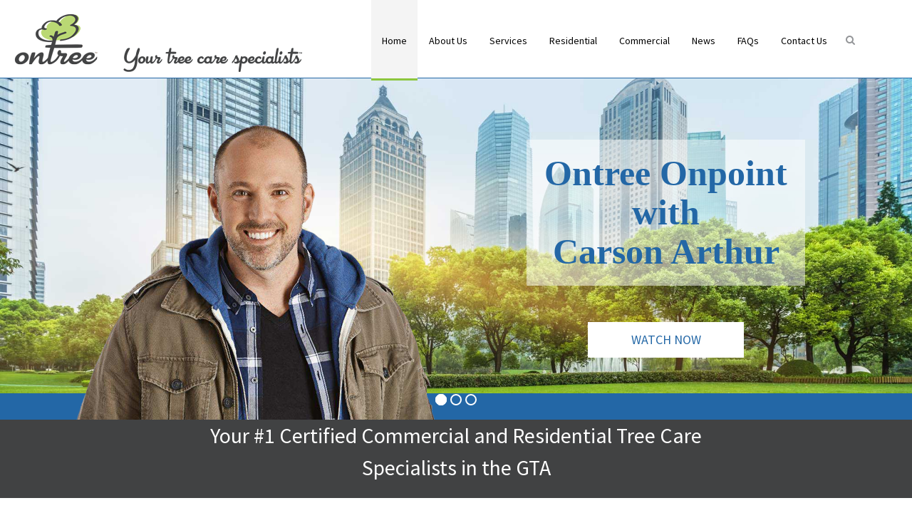

--- FILE ---
content_type: text/html; charset=UTF-8
request_url: https://www.ontree.ca/
body_size: 96533
content:

<!DOCTYPE HTML>
<html dir="ltr" lang="en-CA">

<head>

	<meta charset="UTF-8">
	<meta http-equiv="X-UA-Compatible" content="IE=edge">
	<link rel="profile" href="https://gmpg.org/xfn/11">

	<title>Ontree</title>

		<!-- All in One SEO 4.6.3 - aioseo.com -->
		<meta name="robots" content="max-image-preview:large" />
		<link rel="canonical" href="https://www.ontree.ca/" />
		<meta name="generator" content="All in One SEO (AIOSEO) 4.6.3" />
		<meta name="google" content="nositelinkssearchbox" />
		<script type="application/ld+json" class="aioseo-schema">
			{"@context":"https:\/\/schema.org","@graph":[{"@type":"BreadcrumbList","@id":"https:\/\/www.ontree.ca\/#breadcrumblist","itemListElement":[{"@type":"ListItem","@id":"https:\/\/www.ontree.ca\/#listItem","position":1,"name":"Home"}]},{"@type":"Organization","@id":"https:\/\/www.ontree.ca\/#organization","name":"Ontree","url":"https:\/\/www.ontree.ca\/","logo":{"@type":"ImageObject","url":"https:\/\/www.ontree.ca\/wp-content\/uploads\/2017\/09\/ontree-login-logo.png","@id":"https:\/\/www.ontree.ca\/#organizationLogo","width":274,"height":63},"image":{"@id":"https:\/\/www.ontree.ca\/#organizationLogo"}},{"@type":"WebPage","@id":"https:\/\/www.ontree.ca\/#webpage","url":"https:\/\/www.ontree.ca\/","name":"Ontree","inLanguage":"en-CA","isPartOf":{"@id":"https:\/\/www.ontree.ca\/#website"},"breadcrumb":{"@id":"https:\/\/www.ontree.ca\/#breadcrumblist"},"datePublished":"2017-08-18T11:28:49-04:00","dateModified":"2025-07-08T11:22:23-04:00"},{"@type":"WebSite","@id":"https:\/\/www.ontree.ca\/#website","url":"https:\/\/www.ontree.ca\/","name":"Ontree","description":"Tree Pruning & Removal Services Toronto","inLanguage":"en-CA","publisher":{"@id":"https:\/\/www.ontree.ca\/#organization"}}]}
		</script>
		<!-- All in One SEO -->

<meta name="viewport" content="width=device-width, initial-scale=1, minimum-scale=1, maximum-scale=1, user-scalable=no" /><link rel="alternate" type="application/rss+xml" title="Ontree &raquo; Feed" href="https://www.ontree.ca/feed/" />
<link rel="alternate" type="application/rss+xml" title="Ontree &raquo; Comments Feed" href="https://www.ontree.ca/comments/feed/" />
<script type="text/javascript">
/* <![CDATA[ */
window._wpemojiSettings = {"baseUrl":"https:\/\/s.w.org\/images\/core\/emoji\/15.0.3\/72x72\/","ext":".png","svgUrl":"https:\/\/s.w.org\/images\/core\/emoji\/15.0.3\/svg\/","svgExt":".svg","source":{"concatemoji":"https:\/\/www.ontree.ca\/wp-includes\/js\/wp-emoji-release.min.js?ver=6.5.7"}};
/*! This file is auto-generated */
!function(i,n){var o,s,e;function c(e){try{var t={supportTests:e,timestamp:(new Date).valueOf()};sessionStorage.setItem(o,JSON.stringify(t))}catch(e){}}function p(e,t,n){e.clearRect(0,0,e.canvas.width,e.canvas.height),e.fillText(t,0,0);var t=new Uint32Array(e.getImageData(0,0,e.canvas.width,e.canvas.height).data),r=(e.clearRect(0,0,e.canvas.width,e.canvas.height),e.fillText(n,0,0),new Uint32Array(e.getImageData(0,0,e.canvas.width,e.canvas.height).data));return t.every(function(e,t){return e===r[t]})}function u(e,t,n){switch(t){case"flag":return n(e,"\ud83c\udff3\ufe0f\u200d\u26a7\ufe0f","\ud83c\udff3\ufe0f\u200b\u26a7\ufe0f")?!1:!n(e,"\ud83c\uddfa\ud83c\uddf3","\ud83c\uddfa\u200b\ud83c\uddf3")&&!n(e,"\ud83c\udff4\udb40\udc67\udb40\udc62\udb40\udc65\udb40\udc6e\udb40\udc67\udb40\udc7f","\ud83c\udff4\u200b\udb40\udc67\u200b\udb40\udc62\u200b\udb40\udc65\u200b\udb40\udc6e\u200b\udb40\udc67\u200b\udb40\udc7f");case"emoji":return!n(e,"\ud83d\udc26\u200d\u2b1b","\ud83d\udc26\u200b\u2b1b")}return!1}function f(e,t,n){var r="undefined"!=typeof WorkerGlobalScope&&self instanceof WorkerGlobalScope?new OffscreenCanvas(300,150):i.createElement("canvas"),a=r.getContext("2d",{willReadFrequently:!0}),o=(a.textBaseline="top",a.font="600 32px Arial",{});return e.forEach(function(e){o[e]=t(a,e,n)}),o}function t(e){var t=i.createElement("script");t.src=e,t.defer=!0,i.head.appendChild(t)}"undefined"!=typeof Promise&&(o="wpEmojiSettingsSupports",s=["flag","emoji"],n.supports={everything:!0,everythingExceptFlag:!0},e=new Promise(function(e){i.addEventListener("DOMContentLoaded",e,{once:!0})}),new Promise(function(t){var n=function(){try{var e=JSON.parse(sessionStorage.getItem(o));if("object"==typeof e&&"number"==typeof e.timestamp&&(new Date).valueOf()<e.timestamp+604800&&"object"==typeof e.supportTests)return e.supportTests}catch(e){}return null}();if(!n){if("undefined"!=typeof Worker&&"undefined"!=typeof OffscreenCanvas&&"undefined"!=typeof URL&&URL.createObjectURL&&"undefined"!=typeof Blob)try{var e="postMessage("+f.toString()+"("+[JSON.stringify(s),u.toString(),p.toString()].join(",")+"));",r=new Blob([e],{type:"text/javascript"}),a=new Worker(URL.createObjectURL(r),{name:"wpTestEmojiSupports"});return void(a.onmessage=function(e){c(n=e.data),a.terminate(),t(n)})}catch(e){}c(n=f(s,u,p))}t(n)}).then(function(e){for(var t in e)n.supports[t]=e[t],n.supports.everything=n.supports.everything&&n.supports[t],"flag"!==t&&(n.supports.everythingExceptFlag=n.supports.everythingExceptFlag&&n.supports[t]);n.supports.everythingExceptFlag=n.supports.everythingExceptFlag&&!n.supports.flag,n.DOMReady=!1,n.readyCallback=function(){n.DOMReady=!0}}).then(function(){return e}).then(function(){var e;n.supports.everything||(n.readyCallback(),(e=n.source||{}).concatemoji?t(e.concatemoji):e.wpemoji&&e.twemoji&&(t(e.twemoji),t(e.wpemoji)))}))}((window,document),window._wpemojiSettings);
/* ]]> */
</script>
<link rel='stylesheet' id='layerslider-css' href='https://www.ontree.ca/wp-content/plugins/LayerSlider/assets/static/layerslider/css/layerslider.css?ver=6.11.8' type='text/css' media='all' />
<style id='wp-emoji-styles-inline-css' type='text/css'>

	img.wp-smiley, img.emoji {
		display: inline !important;
		border: none !important;
		box-shadow: none !important;
		height: 1em !important;
		width: 1em !important;
		margin: 0 0.07em !important;
		vertical-align: -0.1em !important;
		background: none !important;
		padding: 0 !important;
	}
</style>
<link rel='stylesheet' id='wp-block-library-css' href='https://www.ontree.ca/wp-includes/css/dist/block-library/style.min.css?ver=6.5.7' type='text/css' media='all' />
<style id='classic-theme-styles-inline-css' type='text/css'>
/*! This file is auto-generated */
.wp-block-button__link{color:#fff;background-color:#32373c;border-radius:9999px;box-shadow:none;text-decoration:none;padding:calc(.667em + 2px) calc(1.333em + 2px);font-size:1.125em}.wp-block-file__button{background:#32373c;color:#fff;text-decoration:none}
</style>
<style id='global-styles-inline-css' type='text/css'>
body{--wp--preset--color--black: #000000;--wp--preset--color--cyan-bluish-gray: #abb8c3;--wp--preset--color--white: #ffffff;--wp--preset--color--pale-pink: #f78da7;--wp--preset--color--vivid-red: #cf2e2e;--wp--preset--color--luminous-vivid-orange: #ff6900;--wp--preset--color--luminous-vivid-amber: #fcb900;--wp--preset--color--light-green-cyan: #7bdcb5;--wp--preset--color--vivid-green-cyan: #00d084;--wp--preset--color--pale-cyan-blue: #8ed1fc;--wp--preset--color--vivid-cyan-blue: #0693e3;--wp--preset--color--vivid-purple: #9b51e0;--wp--preset--gradient--vivid-cyan-blue-to-vivid-purple: linear-gradient(135deg,rgba(6,147,227,1) 0%,rgb(155,81,224) 100%);--wp--preset--gradient--light-green-cyan-to-vivid-green-cyan: linear-gradient(135deg,rgb(122,220,180) 0%,rgb(0,208,130) 100%);--wp--preset--gradient--luminous-vivid-amber-to-luminous-vivid-orange: linear-gradient(135deg,rgba(252,185,0,1) 0%,rgba(255,105,0,1) 100%);--wp--preset--gradient--luminous-vivid-orange-to-vivid-red: linear-gradient(135deg,rgba(255,105,0,1) 0%,rgb(207,46,46) 100%);--wp--preset--gradient--very-light-gray-to-cyan-bluish-gray: linear-gradient(135deg,rgb(238,238,238) 0%,rgb(169,184,195) 100%);--wp--preset--gradient--cool-to-warm-spectrum: linear-gradient(135deg,rgb(74,234,220) 0%,rgb(151,120,209) 20%,rgb(207,42,186) 40%,rgb(238,44,130) 60%,rgb(251,105,98) 80%,rgb(254,248,76) 100%);--wp--preset--gradient--blush-light-purple: linear-gradient(135deg,rgb(255,206,236) 0%,rgb(152,150,240) 100%);--wp--preset--gradient--blush-bordeaux: linear-gradient(135deg,rgb(254,205,165) 0%,rgb(254,45,45) 50%,rgb(107,0,62) 100%);--wp--preset--gradient--luminous-dusk: linear-gradient(135deg,rgb(255,203,112) 0%,rgb(199,81,192) 50%,rgb(65,88,208) 100%);--wp--preset--gradient--pale-ocean: linear-gradient(135deg,rgb(255,245,203) 0%,rgb(182,227,212) 50%,rgb(51,167,181) 100%);--wp--preset--gradient--electric-grass: linear-gradient(135deg,rgb(202,248,128) 0%,rgb(113,206,126) 100%);--wp--preset--gradient--midnight: linear-gradient(135deg,rgb(2,3,129) 0%,rgb(40,116,252) 100%);--wp--preset--font-size--small: 13px;--wp--preset--font-size--medium: 20px;--wp--preset--font-size--large: 36px;--wp--preset--font-size--x-large: 42px;--wp--preset--spacing--20: 0.44rem;--wp--preset--spacing--30: 0.67rem;--wp--preset--spacing--40: 1rem;--wp--preset--spacing--50: 1.5rem;--wp--preset--spacing--60: 2.25rem;--wp--preset--spacing--70: 3.38rem;--wp--preset--spacing--80: 5.06rem;--wp--preset--shadow--natural: 6px 6px 9px rgba(0, 0, 0, 0.2);--wp--preset--shadow--deep: 12px 12px 50px rgba(0, 0, 0, 0.4);--wp--preset--shadow--sharp: 6px 6px 0px rgba(0, 0, 0, 0.2);--wp--preset--shadow--outlined: 6px 6px 0px -3px rgba(255, 255, 255, 1), 6px 6px rgba(0, 0, 0, 1);--wp--preset--shadow--crisp: 6px 6px 0px rgba(0, 0, 0, 1);}:where(.is-layout-flex){gap: 0.5em;}:where(.is-layout-grid){gap: 0.5em;}body .is-layout-flex{display: flex;}body .is-layout-flex{flex-wrap: wrap;align-items: center;}body .is-layout-flex > *{margin: 0;}body .is-layout-grid{display: grid;}body .is-layout-grid > *{margin: 0;}:where(.wp-block-columns.is-layout-flex){gap: 2em;}:where(.wp-block-columns.is-layout-grid){gap: 2em;}:where(.wp-block-post-template.is-layout-flex){gap: 1.25em;}:where(.wp-block-post-template.is-layout-grid){gap: 1.25em;}.has-black-color{color: var(--wp--preset--color--black) !important;}.has-cyan-bluish-gray-color{color: var(--wp--preset--color--cyan-bluish-gray) !important;}.has-white-color{color: var(--wp--preset--color--white) !important;}.has-pale-pink-color{color: var(--wp--preset--color--pale-pink) !important;}.has-vivid-red-color{color: var(--wp--preset--color--vivid-red) !important;}.has-luminous-vivid-orange-color{color: var(--wp--preset--color--luminous-vivid-orange) !important;}.has-luminous-vivid-amber-color{color: var(--wp--preset--color--luminous-vivid-amber) !important;}.has-light-green-cyan-color{color: var(--wp--preset--color--light-green-cyan) !important;}.has-vivid-green-cyan-color{color: var(--wp--preset--color--vivid-green-cyan) !important;}.has-pale-cyan-blue-color{color: var(--wp--preset--color--pale-cyan-blue) !important;}.has-vivid-cyan-blue-color{color: var(--wp--preset--color--vivid-cyan-blue) !important;}.has-vivid-purple-color{color: var(--wp--preset--color--vivid-purple) !important;}.has-black-background-color{background-color: var(--wp--preset--color--black) !important;}.has-cyan-bluish-gray-background-color{background-color: var(--wp--preset--color--cyan-bluish-gray) !important;}.has-white-background-color{background-color: var(--wp--preset--color--white) !important;}.has-pale-pink-background-color{background-color: var(--wp--preset--color--pale-pink) !important;}.has-vivid-red-background-color{background-color: var(--wp--preset--color--vivid-red) !important;}.has-luminous-vivid-orange-background-color{background-color: var(--wp--preset--color--luminous-vivid-orange) !important;}.has-luminous-vivid-amber-background-color{background-color: var(--wp--preset--color--luminous-vivid-amber) !important;}.has-light-green-cyan-background-color{background-color: var(--wp--preset--color--light-green-cyan) !important;}.has-vivid-green-cyan-background-color{background-color: var(--wp--preset--color--vivid-green-cyan) !important;}.has-pale-cyan-blue-background-color{background-color: var(--wp--preset--color--pale-cyan-blue) !important;}.has-vivid-cyan-blue-background-color{background-color: var(--wp--preset--color--vivid-cyan-blue) !important;}.has-vivid-purple-background-color{background-color: var(--wp--preset--color--vivid-purple) !important;}.has-black-border-color{border-color: var(--wp--preset--color--black) !important;}.has-cyan-bluish-gray-border-color{border-color: var(--wp--preset--color--cyan-bluish-gray) !important;}.has-white-border-color{border-color: var(--wp--preset--color--white) !important;}.has-pale-pink-border-color{border-color: var(--wp--preset--color--pale-pink) !important;}.has-vivid-red-border-color{border-color: var(--wp--preset--color--vivid-red) !important;}.has-luminous-vivid-orange-border-color{border-color: var(--wp--preset--color--luminous-vivid-orange) !important;}.has-luminous-vivid-amber-border-color{border-color: var(--wp--preset--color--luminous-vivid-amber) !important;}.has-light-green-cyan-border-color{border-color: var(--wp--preset--color--light-green-cyan) !important;}.has-vivid-green-cyan-border-color{border-color: var(--wp--preset--color--vivid-green-cyan) !important;}.has-pale-cyan-blue-border-color{border-color: var(--wp--preset--color--pale-cyan-blue) !important;}.has-vivid-cyan-blue-border-color{border-color: var(--wp--preset--color--vivid-cyan-blue) !important;}.has-vivid-purple-border-color{border-color: var(--wp--preset--color--vivid-purple) !important;}.has-vivid-cyan-blue-to-vivid-purple-gradient-background{background: var(--wp--preset--gradient--vivid-cyan-blue-to-vivid-purple) !important;}.has-light-green-cyan-to-vivid-green-cyan-gradient-background{background: var(--wp--preset--gradient--light-green-cyan-to-vivid-green-cyan) !important;}.has-luminous-vivid-amber-to-luminous-vivid-orange-gradient-background{background: var(--wp--preset--gradient--luminous-vivid-amber-to-luminous-vivid-orange) !important;}.has-luminous-vivid-orange-to-vivid-red-gradient-background{background: var(--wp--preset--gradient--luminous-vivid-orange-to-vivid-red) !important;}.has-very-light-gray-to-cyan-bluish-gray-gradient-background{background: var(--wp--preset--gradient--very-light-gray-to-cyan-bluish-gray) !important;}.has-cool-to-warm-spectrum-gradient-background{background: var(--wp--preset--gradient--cool-to-warm-spectrum) !important;}.has-blush-light-purple-gradient-background{background: var(--wp--preset--gradient--blush-light-purple) !important;}.has-blush-bordeaux-gradient-background{background: var(--wp--preset--gradient--blush-bordeaux) !important;}.has-luminous-dusk-gradient-background{background: var(--wp--preset--gradient--luminous-dusk) !important;}.has-pale-ocean-gradient-background{background: var(--wp--preset--gradient--pale-ocean) !important;}.has-electric-grass-gradient-background{background: var(--wp--preset--gradient--electric-grass) !important;}.has-midnight-gradient-background{background: var(--wp--preset--gradient--midnight) !important;}.has-small-font-size{font-size: var(--wp--preset--font-size--small) !important;}.has-medium-font-size{font-size: var(--wp--preset--font-size--medium) !important;}.has-large-font-size{font-size: var(--wp--preset--font-size--large) !important;}.has-x-large-font-size{font-size: var(--wp--preset--font-size--x-large) !important;}
.wp-block-navigation a:where(:not(.wp-element-button)){color: inherit;}
:where(.wp-block-post-template.is-layout-flex){gap: 1.25em;}:where(.wp-block-post-template.is-layout-grid){gap: 1.25em;}
:where(.wp-block-columns.is-layout-flex){gap: 2em;}:where(.wp-block-columns.is-layout-grid){gap: 2em;}
.wp-block-pullquote{font-size: 1.5em;line-height: 1.6;}
</style>
<link rel='stylesheet' id='contact-form-7-css' href='https://www.ontree.ca/wp-content/plugins/contact-form-7/includes/css/styles.css?ver=5.9.5' type='text/css' media='all' />
<link rel='stylesheet' id='esg-plugin-settings-css' href='https://www.ontree.ca/wp-content/plugins/essential-grid/public/assets/css/settings.css?ver=3.0.12' type='text/css' media='all' />
<link rel='stylesheet' id='tp-fontello-css' href='https://www.ontree.ca/wp-content/plugins/essential-grid/public/assets/font/fontello/css/fontello.css?ver=3.0.12' type='text/css' media='all' />
<link rel='stylesheet' id='highend-parent-style-css' href='https://www.ontree.ca/wp-content/themes/HighendWP/style.css?ver=6.5.7' type='text/css' media='all' />
<link rel='stylesheet' id='highend-child-style-css' href='https://www.ontree.ca/wp-content/themes/Ontree/style.css?ver=6.5.7' type='text/css' media='all' />
<link rel='stylesheet' id='highend-style-css' href='https://www.ontree.ca/wp-content/themes/HighendWP/style.css?ver=3.7.3' type='text/css' media='all' />
<link rel='stylesheet' id='highend_responsive-css' href='https://www.ontree.ca/wp-content/themes/HighendWP/assets/css/responsive.css?ver=3.7.3' type='text/css' media='all' />
<link rel='stylesheet' id='highend_icomoon-css' href='https://www.ontree.ca/wp-content/themes/HighendWP/assets/css/icons.css?ver=3.7.3' type='text/css' media='all' />
<link rel='stylesheet' id='highend_dynamic_styles-css' href='https://www.ontree.ca/wp-content/uploads/highend/dynamic-styles.css?ver=1753209318' type='text/css' media='all' />
<link rel='stylesheet' id='js_composer_front-css' href='https://www.ontree.ca/wp-content/plugins/js_composer/assets/css/js_composer.min.css?ver=6.7.0' type='text/css' media='all' />
<script type="text/javascript" src="https://www.ontree.ca/wp-includes/js/jquery/jquery.min.js?ver=3.7.1" id="jquery-core-js"></script>
<script type="text/javascript" src="https://www.ontree.ca/wp-includes/js/jquery/jquery-migrate.min.js?ver=3.4.1" id="jquery-migrate-js"></script>
<script type="text/javascript" id="layerslider-utils-js-extra">
/* <![CDATA[ */
var LS_Meta = {"v":"6.11.8","fixGSAP":"1"};
/* ]]> */
</script>
<script type="text/javascript" src="https://www.ontree.ca/wp-content/plugins/LayerSlider/assets/static/layerslider/js/layerslider.utils.js?ver=6.11.8" id="layerslider-utils-js"></script>
<script type="text/javascript" src="https://www.ontree.ca/wp-content/plugins/LayerSlider/assets/static/layerslider/js/layerslider.kreaturamedia.jquery.js?ver=6.11.8" id="layerslider-js"></script>
<script type="text/javascript" src="https://www.ontree.ca/wp-content/plugins/LayerSlider/assets/static/layerslider/js/layerslider.transitions.js?ver=6.11.8" id="layerslider-transitions-js"></script>
<script type="text/javascript" src="https://www.ontree.ca/wp-content/plugins/revslider/public/assets/js/rbtools.min.js?ver=6.5.8" async id="tp-tools-js"></script>
<script type="text/javascript" src="https://www.ontree.ca/wp-content/plugins/revslider/public/assets/js/rs6.min.js?ver=6.5.8" async id="revmin-js"></script>
<meta name="generator" content="Powered by LayerSlider 6.11.8 - Multi-Purpose, Responsive, Parallax, Mobile-Friendly Slider Plugin for WordPress." />
<!-- LayerSlider updates and docs at: https://layerslider.kreaturamedia.com -->
<link rel="https://api.w.org/" href="https://www.ontree.ca/wp-json/" /><link rel="alternate" type="application/json" href="https://www.ontree.ca/wp-json/wp/v2/pages/7" /><link rel="EditURI" type="application/rsd+xml" title="RSD" href="https://www.ontree.ca/xmlrpc.php?rsd" />
<meta name="generator" content="WordPress 6.5.7" />
<link rel='shortlink' href='https://www.ontree.ca/' />
<link rel="alternate" type="application/json+oembed" href="https://www.ontree.ca/wp-json/oembed/1.0/embed?url=https%3A%2F%2Fwww.ontree.ca%2F" />
<link rel="alternate" type="text/xml+oembed" href="https://www.ontree.ca/wp-json/oembed/1.0/embed?url=https%3A%2F%2Fwww.ontree.ca%2F&#038;format=xml" />
	<!--Ontree Fonts -->
	<link href="https://fonts.googleapis.com/css?family=Source+Sans+Pro:400,600,700" rel="stylesheet">
	<meta name="theme-color" content="#8dc63f"><link rel="apple-touch-icon-precomposed" sizes="144x144" href="http://www.ontree.ca/wp-content/uploads/2017/09/ms-icon-144x144.png" /><link rel="apple-touch-icon-precomposed" sizes="114x114" href="http://www.ontree.ca/wp-content/uploads/2017/09/apple-icon-114x114.png" /><link rel="apple-touch-icon-precomposed" sizes="72x72" href="http://www.ontree.ca/wp-content/uploads/2017/09/apple-icon-72x72.png" /><link rel="apple-touch-icon-precomposed" sizes="57x57" href="http://www.ontree.ca/wp-content/uploads/2017/09/apple-icon-57x57.png" /><link rel="preload" href="https://www.ontree.ca/wp-content/themes/HighendWP/assets/css/fonts/sourcesanspro-regular-webfont.woff2" as="font" type="font/woff2" crossorigin><link rel="preload" href="https://www.ontree.ca/wp-content/themes/HighendWP/assets/css/fonts/sourcesanspro-bold-webfont.woff2" as="font" type="font/woff2" crossorigin><link rel="preload" href="https://www.ontree.ca/wp-content/themes/HighendWP/assets/css/fonts/SourceSansPro-Semibold.woff2" as="font" type="font/woff2" crossorigin><link rel="preload" href="https://www.ontree.ca/wp-content/themes/HighendWP/assets/css/fonts/Museo500-Regular-webfont.woff2" as="font" type="font/woff2" crossorigin><link rel="preload" href="https://www.ontree.ca/wp-content/themes/HighendWP/assets/css/icons/fontawesome-webfont.woff2" as="font" type="font/woff2" crossorigin><link rel="preload" href="https://www.ontree.ca/wp-content/themes/HighendWP/assets/css/icons/Icomoon.woff2" as="font" type="font/woff2" crossorigin><link rel="preload" href="https://www.ontree.ca/wp-content/themes/HighendWP/assets/css/icons/hbicons.woff2" as="font" type="font/woff2" crossorigin>			<style type="text/css">
						</style>
			<style type="text/css">.recentcomments a{display:inline !important;padding:0 !important;margin:0 !important;}</style><meta name="generator" content="Powered by WPBakery Page Builder - drag and drop page builder for WordPress."/>
<meta name="generator" content="Powered by Slider Revolution 6.5.8 - responsive, Mobile-Friendly Slider Plugin for WordPress with comfortable drag and drop interface." />
<link rel="icon" href="https://www.ontree.ca/wp-content/uploads/2018/02/cropped-ontree-ico-32x32.jpg" sizes="32x32" />
<link rel="icon" href="https://www.ontree.ca/wp-content/uploads/2018/02/cropped-ontree-ico-192x192.jpg" sizes="192x192" />
<link rel="apple-touch-icon" href="https://www.ontree.ca/wp-content/uploads/2018/02/cropped-ontree-ico-180x180.jpg" />
<meta name="msapplication-TileImage" content="https://www.ontree.ca/wp-content/uploads/2018/02/cropped-ontree-ico-270x270.jpg" />
<script type="text/javascript">function setREVStartSize(e){
			//window.requestAnimationFrame(function() {				 
				window.RSIW = window.RSIW===undefined ? window.innerWidth : window.RSIW;	
				window.RSIH = window.RSIH===undefined ? window.innerHeight : window.RSIH;	
				try {								
					var pw = document.getElementById(e.c).parentNode.offsetWidth,
						newh;
					pw = pw===0 || isNaN(pw) ? window.RSIW : pw;
					e.tabw = e.tabw===undefined ? 0 : parseInt(e.tabw);
					e.thumbw = e.thumbw===undefined ? 0 : parseInt(e.thumbw);
					e.tabh = e.tabh===undefined ? 0 : parseInt(e.tabh);
					e.thumbh = e.thumbh===undefined ? 0 : parseInt(e.thumbh);
					e.tabhide = e.tabhide===undefined ? 0 : parseInt(e.tabhide);
					e.thumbhide = e.thumbhide===undefined ? 0 : parseInt(e.thumbhide);
					e.mh = e.mh===undefined || e.mh=="" || e.mh==="auto" ? 0 : parseInt(e.mh,0);		
					if(e.layout==="fullscreen" || e.l==="fullscreen") 						
						newh = Math.max(e.mh,window.RSIH);					
					else{					
						e.gw = Array.isArray(e.gw) ? e.gw : [e.gw];
						for (var i in e.rl) if (e.gw[i]===undefined || e.gw[i]===0) e.gw[i] = e.gw[i-1];					
						e.gh = e.el===undefined || e.el==="" || (Array.isArray(e.el) && e.el.length==0)? e.gh : e.el;
						e.gh = Array.isArray(e.gh) ? e.gh : [e.gh];
						for (var i in e.rl) if (e.gh[i]===undefined || e.gh[i]===0) e.gh[i] = e.gh[i-1];
											
						var nl = new Array(e.rl.length),
							ix = 0,						
							sl;					
						e.tabw = e.tabhide>=pw ? 0 : e.tabw;
						e.thumbw = e.thumbhide>=pw ? 0 : e.thumbw;
						e.tabh = e.tabhide>=pw ? 0 : e.tabh;
						e.thumbh = e.thumbhide>=pw ? 0 : e.thumbh;					
						for (var i in e.rl) nl[i] = e.rl[i]<window.RSIW ? 0 : e.rl[i];
						sl = nl[0];									
						for (var i in nl) if (sl>nl[i] && nl[i]>0) { sl = nl[i]; ix=i;}															
						var m = pw>(e.gw[ix]+e.tabw+e.thumbw) ? 1 : (pw-(e.tabw+e.thumbw)) / (e.gw[ix]);					
						newh =  (e.gh[ix] * m) + (e.tabh + e.thumbh);
					}
					var el = document.getElementById(e.c);
					if (el!==null && el) el.style.height = newh+"px";					
					el = document.getElementById(e.c+"_wrapper");
					if (el!==null && el) {
						el.style.height = newh+"px";
						el.style.display = "block";
					}
				} catch(e){
					console.log("Failure at Presize of Slider:" + e)
				}					   
			//});
		  };</script>
<style type="text/css" data-type="vc_shortcodes-custom-css">.vc_custom_1556561453578{padding-top: 20px !important;padding-bottom: 20px !important;}.vc_custom_1505399111997{margin-bottom: 50px !important;}.vc_custom_1505397947039{margin-bottom: 50px !important;}.vc_custom_1562869965793{background-color: #f0efee !important;}.vc_custom_1507322757189{padding-top: 30px !important;padding-bottom: 30px !important;}.vc_custom_1556559471639{background-position: center !important;background-repeat: no-repeat !important;background-size: contain !important;}.vc_custom_1505250844344{margin-top: -20px !important;margin-bottom: 0px !important;padding-top: 20px !important;}</style><noscript><style> .wpb_animate_when_almost_visible { opacity: 1; }</style></noscript>
</head>

<body class="home page-template-default page page-id-7 wp-embed-responsive hb-stretched-layout hb-modern-search highend-prettyphoto wpb-js-composer js-comp-ver-6.7.0 vc_responsive" itemscope="itemscope" itemtype="https://schema.org/WebPage">

<div id="hb-preloader"><span class="default-loading-icon"></span></div><div id="mobile-menu-wrap"><form method="get" class="mobile-search-form" action="https://www.ontree.ca/"><input type="text" placeholder="Search" name="s" autocomplete="off" /></form><a class="mobile-menu-close"><i class="hb-icon-x"></i></a><nav id="mobile-menu" class="clearfix interactive"><div class="menu-main-menu-container"><ul id="menu-main-menu" class="menu-main-menu-container"><li id="menu-item-5405" class="menu-item menu-item-type-post_type menu-item-object-page menu-item-home current-menu-item page_item page-item-7 current_page_item menu-item-5405"><a href="https://www.ontree.ca/" aria-current="page">Home</a></li>
<li id="menu-item-5399" class="menu-item menu-item-type-post_type menu-item-object-page menu-item-5399"><a href="https://www.ontree.ca/about-us/">About Us</a></li>
<li id="menu-item-5398" class="menu-item menu-item-type-post_type menu-item-object-page menu-item-has-children menu-item-5398"><a href="https://www.ontree.ca/services/">Services</a>
<ul class="sub-menu">
	<li id="menu-item-5918" class="menu-item menu-item-type-post_type menu-item-object-page menu-item-5918"><a href="https://www.ontree.ca/services/tree-shrub-pruning/">Tree &#038; Shrub Pruning</a></li>
	<li id="menu-item-5917" class="menu-item menu-item-type-post_type menu-item-object-page menu-item-5917"><a href="https://www.ontree.ca/services/tree-stump-removal/">Tree &#038; Stump Removal</a></li>
	<li id="menu-item-5916" class="menu-item menu-item-type-post_type menu-item-object-page menu-item-5916"><a href="https://www.ontree.ca/services/plant-health-care/">Plant Health Care</a></li>
	<li id="menu-item-5914" class="menu-item menu-item-type-post_type menu-item-object-page menu-item-5914"><a href="https://www.ontree.ca/services/arborist-consulting/">Arborist &#038; Consulting</a></li>
	<li id="menu-item-5913" class="menu-item menu-item-type-post_type menu-item-object-page menu-item-5913"><a href="https://www.ontree.ca/services/tree-restoration/">Tree Restoration</a></li>
	<li id="menu-item-5911" class="menu-item menu-item-type-post_type menu-item-object-page menu-item-5911"><a href="https://www.ontree.ca/services/soil-amendments-fertilizing/">Soil Amendments &#038; Fertilizing</a></li>
</ul>
</li>
<li id="menu-item-5393" class="menu-item menu-item-type-post_type menu-item-object-page menu-item-5393"><a href="https://www.ontree.ca/residential/">Residential</a></li>
<li id="menu-item-5397" class="menu-item menu-item-type-post_type menu-item-object-page menu-item-5397"><a href="https://www.ontree.ca/commercial/">Commercial</a></li>
<li id="menu-item-5402" class="menu-item menu-item-type-post_type menu-item-object-page menu-item-5402"><a href="https://www.ontree.ca/news/">News</a></li>
<li id="menu-item-5395" class="menu-item menu-item-type-post_type menu-item-object-page menu-item-5395"><a href="https://www.ontree.ca/faq/">FAQs</a></li>
<li id="menu-item-5404" class="menu-item menu-item-type-post_type menu-item-object-page menu-item-5404"><a href="https://www.ontree.ca/contact-us/">Contact Us</a></li>
</ul></div></nav></div><!-- END #mobile-menu-wrap -->
<div id="hb-wrap">

	<div id="main-wrapper" class="hb-stretched-layout width-1140 nav-type-1">

					<header id="hb-header" >

				
<!-- BEGIN #header-inner -->
<div id="header-inner" class="nav-type-1 hb-ajax-search" role="banner" itemscope="itemscope" itemtype="https://schema.org/WPHeader">

    <!-- BEGIN #header-inner-bg -->
    <div id="header-inner-bg">

        <div class="container">

	<div id="logo"><div class="hb-dark-logo hb-logo-wrap hb-visible-logo"><a href="https://www.ontree.ca/"><img src="http://www.ontree.ca/wp-content/uploads/2017/09/ontree-logo.gif" class="default" alt="Ontree"/><img src="http://www.ontree.ca/wp-content/uploads/2017/09/ontree-logo@2x.gif" class="retina" alt="Ontree"/></a></div></div>
	<nav class="main-navigation default-skin  light-menu-dropdown" role="navigation" itemscope="itemscope" itemtype="https://schema.org/SiteNavigationElement">

	
	<ul id="main-nav" class="sf-menu"><li class="menu-item menu-item-type-post_type menu-item-object-page menu-item-home current-menu-item page_item page-item-7 current_page_item menu-item-5405"><a href="https://www.ontree.ca/"><span>Home</span></a></li>
<li class="menu-item menu-item-type-post_type menu-item-object-page menu-item-5399"><a href="https://www.ontree.ca/about-us/"><span>About Us</span></a></li>
<li class="menu-item menu-item-type-post_type menu-item-object-page menu-item-has-children menu-item-5398"><a href="https://www.ontree.ca/services/"><span>Services</span></a>
<ul  class="sub-menu" style=''>
	<li class="menu-item menu-item-type-post_type menu-item-object-page menu-item-5918"><a href="https://www.ontree.ca/services/tree-shrub-pruning/"><span>Tree &#038; Shrub Pruning</span></a></li>
	<li class="menu-item menu-item-type-post_type menu-item-object-page menu-item-5917"><a href="https://www.ontree.ca/services/tree-stump-removal/"><span>Tree &#038; Stump Removal</span></a></li>
	<li class="menu-item menu-item-type-post_type menu-item-object-page menu-item-5916"><a href="https://www.ontree.ca/services/plant-health-care/"><span>Plant Health Care</span></a></li>
	<li class="menu-item menu-item-type-post_type menu-item-object-page menu-item-5914"><a href="https://www.ontree.ca/services/arborist-consulting/"><span>Arborist &#038; Consulting</span></a></li>
	<li class="menu-item menu-item-type-post_type menu-item-object-page menu-item-5913"><a href="https://www.ontree.ca/services/tree-restoration/"><span>Tree Restoration</span></a></li>
	<li class="menu-item menu-item-type-post_type menu-item-object-page menu-item-5911"><a href="https://www.ontree.ca/services/soil-amendments-fertilizing/"><span>Soil Amendments &#038; Fertilizing</span></a></li>
</ul>
</li>
<li class="menu-item menu-item-type-post_type menu-item-object-page menu-item-5393"><a href="https://www.ontree.ca/residential/"><span>Residential</span></a></li>
<li class="menu-item menu-item-type-post_type menu-item-object-page menu-item-5397"><a href="https://www.ontree.ca/commercial/"><span>Commercial</span></a></li>
<li class="menu-item menu-item-type-post_type menu-item-object-page menu-item-5402"><a href="https://www.ontree.ca/news/"><span>News</span></a></li>
<li class="menu-item menu-item-type-post_type menu-item-object-page menu-item-5395"><a href="https://www.ontree.ca/faq/"><span>FAQs</span></a></li>
<li class="menu-item menu-item-type-post_type menu-item-object-page menu-item-5404"><a href="https://www.ontree.ca/contact-us/"><span>Contact Us</span></a></li>
</ul>
	<a href="#" id="show-nav-menu"><i class="icon-bars"></i></a></a>
</nav>

</div><!-- END .container or .container-wide -->

    </div><!-- END #header-inner-bg -->
</div><!-- END #header-inner -->

	</header>
			
<div id="slider-section" class="clearfix highend-featured-section-" >

			
</div><!-- END #slider-section -->

<div id="main-content">

	<div class="container">
	
		<div class="row main-row fullwidth">

			
				<div id="page-7" class="post-7 page type-page status-publish hentry">
				
					<div class="hb-main-content col-12">
					<div id="home-slider" class="vc_row element-row row highend_696fa391cb9a3"><div class="wpb_column vc_column_container vc_col-sm-12"><div class="vc_column-inner"><div class="wpb_wrapper">
			<!-- START home slider REVOLUTION SLIDER 6.5.8 --><p class="rs-p-wp-fix"></p>
			<rs-module-wrap id="rev_slider_1_1_wrapper" data-source="gallery" style="visibility:hidden;background:transparent;padding:0;margin:0px auto;margin-top:0;margin-bottom:0;">
				<rs-module id="rev_slider_1_1" style="" data-version="6.5.8">
					<rs-slides>
						<rs-slide style="position: absolute;" data-key="rs-1" data-title="Slide" data-thumb="//www.ontree.ca/wp-content/uploads/2017/09/silder-1-background-2-100x50.jpg" data-anim="ms:600;" data-in="o:0;" data-out="a:false;">
							<img decoding="async" src="//www.ontree.ca/wp-content/plugins/revslider/public/assets/assets/dummy.png" title="Home" class="rev-slidebg tp-rs-img rs-lazyload" data-lazyload="//www.ontree.ca/wp-content/uploads/2017/09/silder-1-background-2.jpg" data-no-retina>
<!--
							--><rs-layer
								id="slider-1-slide-1-layer-9" 
								data-type="text"
								data-rsp_ch="on"
								data-xy="x:c;y:b;"
								data-text="l:22;a:inherit;"
								data-frame_0="tp:600;"
								data-frame_1="tp:600;sR:10;"
								data-frame_999="o:0;tp:600;st:w;sR:5690;"
								style="z-index:5;font-family:'Open Sans';"
							><div id="blue-border"></div> 
							</rs-layer><!--

							--><rs-layer
								id="slider-1-slide-1-layer-1" 
								data-type="image"
								data-rsp_ch="on"
								data-xy="x:l,l,l,c;xo:50px,50px,50px,-8px;y:b;"
								data-text="l:22;a:inherit;"
								data-dim="w:['515px','515px','515px','515px'];h:['419px','419px','419px','419px'];"
								data-frame_0="tp:600;"
								data-frame_1="tp:600;st:300;sp:1000;sR:300;"
								data-frame_999="o:0;tp:600;st:w;sR:4700;"
								style="z-index:6;"
							><img loading="lazy" decoding="async" src="//www.ontree.ca/wp-content/plugins/revslider/public/assets/assets/dummy.png" class="tp-rs-img rs-lazyload" width="515" height="419" data-lazyload="//www.ontree.ca/wp-content/uploads/2017/09/silder-1-carson.png" data-no-retina> 
							</rs-layer><!--

							--><rs-layer
								id="slider-1-slide-1-layer-2" 
								data-type="text"
								data-color="#2367a6"
								data-rsp_ch="on"
								data-xy="x:c;xo:295px,295px,295px,0;yo:87px,87px,87px,27px;"
								data-text="s:50,50,50,40;l:55,55,55,42;fw:900;a:center;"
								data-padding="t:20;r:25;b:20;l:25;"
								data-frame_0="y:-50px;tp:600;"
								data-frame_1="tp:600;st:800;sp:750;sR:800;"
								data-frame_999="o:0;tp:600;st:w;sR:4450;"
								style="z-index:7;background-color:rgba(255,255,255,0.5);font-family:'Muli';"
							>Ontree Onpoint<br/>with<br/>Carson Arthur 
							</rs-layer><!--

							--><a
								id="slider-1-slide-1-layer-5" 
								class="rs-layer rev-btn"
								href="https://www.youtube.com/channel/UC-I8fXoGEjpySpxgQPljYig" target="_blank" rel="noopener"
								data-type="button"
								data-color="#000000"
								data-xy="x:c;xo:295px,295px,295px,0;yo:343px,343px,343px,477px;"
								data-text="s:18;l:20;a:center;"
								data-dim="w:219px;h:50px;"
								data-rsp_bd="off"
								data-padding="t:12;r:25;b:12;l:25;"
								data-border="bos:solid;boc:#ffffff;bow:3px,3px,3px,3px;"
								data-frame_0="y:50px;tp:600;"
								data-frame_1="tp:600;st:800;sp:750;sR:800;"
								data-frame_999="o:0;tp:600;st:w;sR:4450;"
								data-frame_hover="c:#000;bgc:rgba(255,255,255,0.75);boc:#fff;bor:0px,0px,0px,0px;bos:solid;bow:3px,3px,3px,3px;oX:50;oY:50;sp:0;e:none;"
								style="z-index:8;background-color:#ffffff;font-family:'Source Sans Pro';cursor:pointer;outline:none;box-shadow:none;box-sizing:border-box;-moz-box-sizing:border-box;-webkit-box-sizing:border-box;"
							>WATCH NOW 
							</a><!--
-->						</rs-slide>
						<rs-slide style="position: absolute;" data-key="rs-2" data-title="Slide" data-thumb="//www.ontree.ca/wp-content/uploads/2017/09/slider-2-background-100x50.jpg" data-anim="ms:600;" data-in="o:0;" data-out="a:false;" class="slide-2">
							<img decoding="async" src="//www.ontree.ca/wp-content/plugins/revslider/public/assets/assets/dummy.png" title="Home" class="rev-slidebg tp-rs-img rs-lazyload" data-lazyload="//www.ontree.ca/wp-content/uploads/2017/09/slider-2-background.jpg" data-no-retina>
<!--
							--><rs-layer
								id="slider-1-slide-2-layer-1" 
								data-type="image"
								data-rsp_ch="on"
								data-xy="x:c;y:m,m,m,t;yo:0,0,0,90px;"
								data-text="l:22;a:inherit;"
								data-dim="w:['312px','312px','312px','312px'];h:['136px','136px','136px','136px'];"
								data-frame_0="tp:600;"
								data-frame_1="tp:600;st:1000;sp:1000;sR:1000;"
								data-frame_999="o:0;tp:600;st:w;sR:4000;"
								style="z-index:5;"
							><img loading="lazy" decoding="async" src="//www.ontree.ca/wp-content/plugins/revslider/public/assets/assets/dummy.png" class="tp-rs-img rs-lazyload" width="624" height="271" data-lazyload="//www.ontree.ca/wp-content/uploads/2017/09/slider-2-text.png" data-no-retina> 
							</rs-layer><!--

							--><a
								id="slider-1-slide-2-layer-4" 
								class="rs-layer rounded-image"
								href="http://www.ontree.ca/commercial/" target="_self"
								data-type="image"
								data-rsp_ch="on"
								data-xy="x:c;xo:-381px,-381px,-381px,-120px;yo:40px,40px,40px,270px;"
								data-text="l:22;a:inherit;"
								data-dim="w:323px,323px,323px,150px;h:323px,323px,323px,150px;"
								data-frame_0="tp:600;"
								data-frame_1="tp:600;st:500;sp:750;sR:500;"
								data-frame_999="o:0;tp:600;st:w;sR:4750;"
								data-frame_hover="o:0.9;c:#fff;oX:50;oY:50;sp:200;e:none;"
								style="z-index:6;"
							><img loading="lazy" decoding="async" src="//www.ontree.ca/wp-content/plugins/revslider/public/assets/assets/dummy.png" class="tp-rs-img rs-lazyload" width="666" height="665" data-lazyload="//www.ontree.ca/wp-content/uploads/2017/09/commercial.jpg" data-no-retina> 
							</a><!--

							--><a
								id="slider-1-slide-2-layer-6" 
								class="rs-layer rounded-image"
								href="http://www.ontree.ca/residential/" target="_self"
								data-type="image"
								data-rsp_ch="on"
								data-xy="x:c;xo:380px,380px,380px,120px;yo:39px,39px,39px,270px;"
								data-text="l:22;a:inherit;"
								data-dim="w:323px,323px,323px,150px;h:323px,323px,323px,150px;"
								data-frame_0="tp:600;"
								data-frame_1="tp:600;st:500;sp:750;sR:500;"
								data-frame_999="o:0;tp:600;st:w;sR:4750;"
								data-frame_hover="o:0.9;c:#fff;oX:50;oY:50;sp:200;e:none;"
								style="z-index:7;"
							><img loading="lazy" decoding="async" src="//www.ontree.ca/wp-content/plugins/revslider/public/assets/assets/dummy.png" class="tp-rs-img rs-lazyload" width="660" height="660" data-lazyload="//www.ontree.ca/wp-content/uploads/2017/09/residential-image-square.jpg" data-no-retina> 
							</a><!--

							--><a
								id="slider-1-slide-2-layer-7" 
								class="rs-layer"
								href="http://www.ontree.ca/commercial/" target="_self"
								data-type="text"
								data-rsp_ch="on"
								data-xy="x:c;xo:-380px,-380px,-380px,-120px;yo:410px,410px,410px,461px;"
								data-text="s:30;l:30;fw:700;a:inherit;"
								data-frame_0="tp:600;"
								data-frame_1="tp:600;st:500;sp:750;sR:500;"
								data-frame_999="o:0;tp:600;st:w;sR:4750;"
								data-frame_hover="o:0.9;c:rgba(255,255,255,0.75);bor:0px,0px,0px,0px;bow:0px,0px,0px,0px;oX:50;oY:50;sp:200;e:none;"
								style="z-index:8;font-family:'Source Sans Pro';"
							>COMMERCIAL 
							</a><!--

							--><a
								id="slider-1-slide-2-layer-8" 
								class="rs-layer"
								href="http://www.ontree.ca/residential/" target="_self"
								data-type="text"
								data-rsp_ch="on"
								data-xy="x:c;xo:380px,380px,380px,120px;yo:410px,410px,410px,461px;"
								data-text="s:30;l:30;fw:700;a:inherit;"
								data-frame_0="tp:600;"
								data-frame_1="tp:600;st:500;sp:750;sR:500;"
								data-frame_999="o:0;tp:600;st:w;sR:4750;"
								data-frame_hover="o:0.9;c:#000;bor:0px,0px,0px,0px;bow:0px,0px,0px,0px;oX:50;oY:50;sp:200;e:none;"
								style="z-index:9;font-family:'Source Sans Pro';"
							>RESIDENTIAL
 
							</a><!--
-->						</rs-slide>
						<rs-slide style="position: absolute;" data-key="rs-3" data-title="Slide" data-thumb="//www.ontree.ca/wp-content/uploads/2017/09/slider-3-background-100x50.jpg" data-anim="ms:600;" data-in="o:0;" data-out="a:false;">
							<img decoding="async" src="//www.ontree.ca/wp-content/plugins/revslider/public/assets/assets/dummy.png" title="Home" class="rev-slidebg tp-rs-img rs-lazyload" data-lazyload="//www.ontree.ca/wp-content/uploads/2017/09/slider-3-background.jpg" data-no-retina>
<!--
							--><rs-layer
								id="slider-1-slide-3-layer-2" 
								data-type="image"
								data-rsp_ch="on"
								data-xy="x:c;y:m;yo:-69px;"
								data-text="l:22;a:inherit;"
								data-dim="w:['371px','371px','371px','371px'];h:['188px','188px','188px','188px'];"
								data-frame_0="y:-50px;tp:600;"
								data-frame_1="tp:600;sp:1000;sR:10;"
								data-frame_999="o:0;tp:600;st:w;sR:4990;"
								style="z-index:5;"
							><img loading="lazy" decoding="async" src="//www.ontree.ca/wp-content/plugins/revslider/public/assets/assets/dummy.png" class="tp-rs-img rs-lazyload" width="742" height="377" data-lazyload="//www.ontree.ca/wp-content/uploads/2017/09/slider-3-text.png" data-no-retina> 
							</rs-layer><!--

							--><a
								id="slider-1-slide-3-layer-4" 
								class="rs-layer rev-btn"
								href="https://www.youtube.com/watch?v=AkkqZ5ppL5U" target="_blank" rel="noopener"
								data-type="button"
								data-color="#000000"
								data-xy="x:c;yo:315px,315px,315px,404px;"
								data-text="s:18;l:18;a:center;"
								data-rsp_bd="off"
								data-padding="t:8;r:20;b:8;l:20;"
								data-border="bos:solid;boc:#ffffff;bow:3px,3px,3px,3px;"
								data-frame_0="y:50px;tp:600;"
								data-frame_1="tp:600;st:0;sp:1000;"
								data-frame_999="o:0;tp:600;st:w;sR:5000;"
								data-frame_hover="c:#000;bgc:rgba(255,255,255,0.75);boc:#fff;bor:0px,0px,0px,0px;bos:solid;bow:3,3,3,3;oX:50;oY:50;sp:200;e:none;"
								style="z-index:6;background-color:#ffffff;font-family:'Source Sans Pro';cursor:pointer;outline:none;box-shadow:none;box-sizing:border-box;-moz-box-sizing:border-box;-webkit-box-sizing:border-box;"
							>WATCH OUR<br>CORPORATE VIDEO 
							</a><!--
-->						</rs-slide>
					</rs-slides>
				</rs-module>
				<script type="text/javascript">
					setREVStartSize({c: 'rev_slider_1_1',rl:[1240,1240,1240,480],el:[],gw:[1180,1180,1180,480],gh:[480,480,480,620],type:'standard',justify:'',layout:'fullwidth',mh:"0"});if (window.RS_MODULES!==undefined && window.RS_MODULES.modules!==undefined && window.RS_MODULES.modules["revslider11"]!==undefined) {window.RS_MODULES.modules["revslider11"].once = false;window.revapi1 = undefined;if (window.RS_MODULES.checkMinimal!==undefined) window.RS_MODULES.checkMinimal()}
				</script>
			</rs-module-wrap>
			<!-- END REVOLUTION SLIDER -->
</div></div></div></div><div data-vc-full-width="true" data-vc-full-width-init="false" id="home-slogan" class="vc_row element-row row vc_custom_1556561453578 vc_row-o-content-middle vc_row-flex highend_vc_custom_1556561453578"><div class="fw-content-wrap"><div class="vc_row"><div class="wpb_column vc_column_container vc_col-sm-12"><div class="vc_column-inner"><div class="wpb_wrapper">
	<div class="wpb_text_column wpb_content_element " id="slogan">
		<div class="wpb_wrapper">
			<h1 style="text-align: center;">Your #1 Certified Commercial and Residential Tree Care Specialists in the GTA</h1>

		</div>
	</div>
</div></div></div><style type="text/css">.highend_vc_custom_1556561453578{background-color: #414243;margin-top:-20px !important;}</style></div></div></div><div class="vc_row-full-width vc_clearfix"></div><div class="vc_row element-row row highend_696fa391d45a0"><div class="wpb_column vc_column_container vc_col-sm-12"><div class="vc_column-inner"><div class="wpb_wrapper"><div class="shortcode-wrapper shortcode-title clearfix"><h3 class="hb-heading hb-center-heading aligncenter"><span>Services</span></h3></div></div></div></div></div><div id="services-top" class="vc_row element-row row services vc_custom_1505399111997 highend_vc_custom_1505399111997"><div class="pruning wpb_column vc_column_container vc_col-sm-3"><div class="vc_column-inner"><div class="wpb_wrapper"><div class="shortcode-wrapper shortcode-icon-box clearfix hb-animate-element hb-flip-y"><div class="feature-box aligncenter"><a href="https://www.ontree.ca/services/tree-shrub-pruning/" target="_self" class="hb-icon-wrapper"><i class="icon-tablet ic-holder-1"></i></a><div class="feature-box-content"><h4 class="bold"><a href="https://www.ontree.ca/services/tree-shrub-pruning/" target="_self">Tree &amp; Shrub Pruning</a></h4><div class="hb-small-break"></div><p></p></div></div></div></div></div></div><div class="removal wpb_column vc_column_container vc_col-sm-3"><div class="vc_column-inner"><div class="wpb_wrapper"><div class="shortcode-wrapper shortcode-icon-box clearfix hb-animate-element hb-helix" data-delay="350"><div class="feature-box aligncenter"><a href="https://www.ontree.ca/services/tree-stump-removal/" target="_self" class="hb-icon-wrapper"><i class="icon-tablet ic-holder-1"></i></a><div class="feature-box-content"><h4 class="bold"><a href="https://www.ontree.ca/services/tree-stump-removal/" target="_self">Tree &amp; Stump Removal</a></h4><div class="hb-small-break"></div><p></p></div></div></div></div></div></div><div class="health wpb_column vc_column_container vc_col-sm-3"><div class="vc_column-inner"><div class="wpb_wrapper"><div class="shortcode-wrapper shortcode-icon-box clearfix hb-animate-element hb-flip-y" data-delay="700"><div class="feature-box aligncenter"><a href="https://www.ontree.ca/services/plant-health-care/" target="_self" class="hb-icon-wrapper"><i class="icon-tablet ic-holder-1"></i></a><div class="feature-box-content"><h4 class="bold"><a href="https://www.ontree.ca/services/plant-health-care/" target="_self">Plant Health Care</a></h4><div class="hb-small-break"></div><p></p></div></div></div></div></div></div><div class="replacement wpb_column vc_column_container vc_col-sm-3"><div class="vc_column-inner"><div class="wpb_wrapper"><div class="shortcode-wrapper shortcode-icon-box clearfix hb-animate-element hb-helix" data-delay="1050"><div class="feature-box aligncenter"><a href="https://www.ontree.ca/services/tree-replacement-planting/" target="_self" class="hb-icon-wrapper"><i class="icon-tablet ic-holder-1"></i></a><div class="feature-box-content"><h4 class="bold"><a href="https://www.ontree.ca/services/tree-replacement-planting/" target="_self">Tree Replacement &amp; Planting</a></h4><div class="hb-small-break"></div><p></p></div></div></div></div></div></div></div><div class="vc_row element-row row services vc_custom_1505397947039 highend_vc_custom_1505397947039"><div class="arborist wpb_column vc_column_container vc_col-sm-3"><div class="vc_column-inner"><div class="wpb_wrapper"><div class="shortcode-wrapper shortcode-icon-box clearfix hb-animate-element hb-flip-y"><div class="feature-box aligncenter"><a href="https://www.ontree.ca/services/arborist-consulting/" target="_self" class="hb-icon-wrapper"><i class="icon-tablet ic-holder-1"></i></a><div class="feature-box-content"><h4 class="bold"><a href="https://www.ontree.ca/services/arborist-consulting/" target="_self">Arborist &amp; Consulting</a></h4><div class="hb-small-break"></div><p></p></div></div></div></div></div></div><div class="restoration wpb_column vc_column_container vc_col-sm-3"><div class="vc_column-inner"><div class="wpb_wrapper"><div class="shortcode-wrapper shortcode-icon-box clearfix hb-animate-element hb-helix" data-delay="350"><div class="feature-box aligncenter"><a href="https://www.ontree.ca/services/tree-restoration/" target="_self" class="hb-icon-wrapper"><i class="icon-tablet ic-holder-1"></i></a><div class="feature-box-content"><h4 class="bold"><a href="https://www.ontree.ca/services/tree-restoration/" target="_self">Tree Restoration</a></h4><div class="hb-small-break"></div><p></p></div></div></div></div></div></div><div class="fertilizing wpb_column vc_column_container vc_col-sm-3"><div class="vc_column-inner"><div class="wpb_wrapper"><div class="shortcode-wrapper shortcode-icon-box clearfix hb-animate-element hb-helix" data-delay="1050"><div class="feature-box aligncenter"><a href="https://www.ontree.ca/services/soil-amendments-fertilizing/" target="_self" class="hb-icon-wrapper"><i class="icon-tablet ic-holder-1"></i></a><div class="feature-box-content"><h4 class="bold"><a href="https://www.ontree.ca/services/soil-amendments-fertilizing/" target="_self">Soil Amendments &amp; Fertilizing</a></h4><div class="hb-small-break"></div><p></p></div></div></div></div></div></div></div><div data-vc-full-width="true" data-vc-full-width-init="false" class="vc_row element-row row vc_custom_1562869965793 vc_row-has-fill highend_vc_custom_1562869965793"><div class="fw-content-wrap"><div class="vc_row"><div class="wpb_column vc_column_container vc_col-sm-12"><div class="vc_column-inner"><div class="wpb_wrapper"><div class="shortcode-wrapper shortcode-title clearfix"><h3 class="hb-heading hb-center-heading aligncenter"><span>R.E.A.C.H. with Ontree</span></h3></div><div class="vc_row element-row vc_inner row"><div class="first wpb_column vc_column_container vc_col-sm-4"><div class="vc_column-inner"><div class="wpb_wrapper">
	<div class="wpb_text_column wpb_content_element " >
		<div class="wpb_wrapper">
			<p>Our arborists leave you with the information and advice you need to determine the best options for your trees. Whether it’s pruning, removal, restoration or other needs, our experienced team will take care of it in a timely and efficient manner, and with the utmost respect for your property and safety.</p>
<p>Tree care is an investment in the future that has direct benefits to you and your valued landscape. Our full range of tree care services will help you enhance that investment. Whatever your tree care needs, Ontree is here to help. We operate on our 5 key pillars of Respect, Experience, Advice, Certified, and Health.</p>

		</div>
	</div>
</div></div></div><div class="wpb_column vc_column_container vc_col-sm-4 vc_hidden-xs"><div class="vc_column-inner"><div class="wpb_wrapper">
	<div  class="wpb_single_image wpb_content_element vc_align_center">
		
		<figure class="wpb_wrapper vc_figure">
			<div class="vc_single_image-wrapper   vc_box_border_grey"><img loading="lazy" decoding="async" class="vc_single_image-img " src="https://www.ontree.ca/wp-content/uploads/2019/04/REACH-vert-220x567.png" width="220" height="567" alt="REACH-vert" title="REACH-vert" /></div>
		</figure>
	</div>
</div></div></div><div class="second wpb_column vc_column_container vc_col-sm-4"><div class="vc_column-inner"><div class="wpb_wrapper">
	<div class="wpb_text_column wpb_content_element " >
		<div class="wpb_wrapper">
			<p><strong>RESPECT</strong><br />
We take care of your tree care needs in a timely and efficient manner, with the utmost respect for you, your property and safety.</p>
<p><strong>EXPERIENCE</strong><br />
Our comprehensive assessments and services are the result of over 30 years of education and experience.</p>
<p><strong>ADVICE</strong><br />
We provide honest advice so that you are assured of taking the proper steps when it comes to caring for your trees. Honest advice is just a phone call away.</p>
<p><strong>CERTIFIED</strong><br />
When it comes to credentials, our team possess all of the certifications and qualifications necessary to operate a modern tree care company.</p>
<p><strong>HEALTH</strong><br />
Maintaining the health of your trees is good for the environment and increases property values.</p>

		</div>
	</div>
</div></div></div></div></div></div></div><style type="text/css">.highend_vc_custom_1562869965793{background-color: #f0efee;}</style></div></div></div><div class="vc_row-full-width vc_clearfix"></div><div id="video-embed" class="vc_row element-row row vc_custom_1507322757189 highend_vc_custom_1507322757189"><div class="wpb_column vc_column_container vc_col-sm-12"><div class="vc_column-inner"><div class="wpb_wrapper"><div class="shortcode-wrapper shortcode-video fitVids clearfix" style="width:100%;"><span><iframe loading="lazy" title="Ontree Corporate Overview &amp; 30th Anniversary Celebration" width="200" height="113" src="https://www.youtube.com/embed/AkkqZ5ppL5U?feature=oembed" frameborder="0" allow="accelerometer; autoplay; clipboard-write; encrypted-media; gyroscope; picture-in-picture; web-share" referrerpolicy="strict-origin-when-cross-origin" allowfullscreen></iframe></span></div></div></div></div></div><div class="vc_row element-row row highend_696fa39251cae"><div class="wpb_column vc_column_container vc_col-sm-12"><div class="vc_column-inner"><div class="wpb_wrapper"><div class="shortcode-wrapper shortcode-title clearfix"><h3 class="hb-heading hb-center-heading aligncenter"><span>Our Tree Care Tips</span></h3></div></div></div></div></div><div data-vc-full-width="true" data-vc-full-width-init="false" id="tree-care-tips" class="vc_row element-row row vc_custom_1556559471639 vc_row-has-fill highend_vc_custom_1556559471639"><div class="fw-content-wrap"><div class="vc_row"><div class="tips-left wpb_column vc_column_container vc_col-sm-6" id="tips-left"><div class="vc_column-inner"><div class="wpb_wrapper">
	<div  class="wpb_single_image wpb_content_element vc_align_left  wpb_animate_when_almost_visible wpb_fadeInLeft fadeInLeft">
		
		<figure class="wpb_wrapper vc_figure">
			<div class="vc_single_image-wrapper   vc_box_border_grey"><img loading="lazy" decoding="async" width="783" height="219" src="https://www.ontree.ca/wp-content/uploads/2017/08/caretip-1.png" class="vc_single_image-img attachment-full" alt="Never remove more than 25% foliage in one year." srcset="https://www.ontree.ca/wp-content/uploads/2017/08/caretip-1.png 783w, https://www.ontree.ca/wp-content/uploads/2017/08/caretip-1-300x84.png 300w, https://www.ontree.ca/wp-content/uploads/2017/08/caretip-1-768x215.png 768w" sizes="(max-width: 783px) 100vw, 783px" /></div>
		</figure>
	</div>

	<div  class="wpb_single_image wpb_content_element vc_align_center  wpb_animate_when_almost_visible wpb_fadeInLeft fadeInLeft">
		
		<figure class="wpb_wrapper vc_figure">
			<div class="vc_single_image-wrapper   vc_box_border_grey"><img loading="lazy" decoding="async" width="783" height="219" src="https://www.ontree.ca/wp-content/uploads/2017/08/caretip-2.png" class="vc_single_image-img attachment-full" alt="Winter is an ideal season to prune most trees." srcset="https://www.ontree.ca/wp-content/uploads/2017/08/caretip-2.png 783w, https://www.ontree.ca/wp-content/uploads/2017/08/caretip-2-300x84.png 300w, https://www.ontree.ca/wp-content/uploads/2017/08/caretip-2-768x215.png 768w" sizes="(max-width: 783px) 100vw, 783px" /></div>
		</figure>
	</div>

	<div  class="wpb_single_image wpb_content_element vc_align_left  wpb_animate_when_almost_visible wpb_fadeInLeft fadeInLeft">
		
		<figure class="wpb_wrapper vc_figure">
			<div class="vc_single_image-wrapper   vc_box_border_grey"><img loading="lazy" decoding="async" width="783" height="219" src="https://www.ontree.ca/wp-content/uploads/2017/08/caretip-3.png" class="vc_single_image-img attachment-full" alt="Many trees decline and can die due to improper planting." srcset="https://www.ontree.ca/wp-content/uploads/2017/08/caretip-3.png 783w, https://www.ontree.ca/wp-content/uploads/2017/08/caretip-3-300x84.png 300w, https://www.ontree.ca/wp-content/uploads/2017/08/caretip-3-768x215.png 768w" sizes="(max-width: 783px) 100vw, 783px" /></div>
		</figure>
	</div>
</div></div></div><div class="tips-right wpb_column vc_column_container vc_col-sm-6"><div class="vc_column-inner"><div class="wpb_wrapper">
	<div  class="wpb_single_image wpb_content_element vc_align_right  wpb_animate_when_almost_visible wpb_fadeInRight fadeInRight">
		
		<figure class="wpb_wrapper vc_figure">
			<div class="vc_single_image-wrapper   vc_box_border_grey"><img loading="lazy" decoding="async" width="783" height="219" src="https://www.ontree.ca/wp-content/uploads/2017/08/caretip-4.png" class="vc_single_image-img attachment-full" alt="Keep weed wackers and lawn mowers clear from trees." srcset="https://www.ontree.ca/wp-content/uploads/2017/08/caretip-4.png 783w, https://www.ontree.ca/wp-content/uploads/2017/08/caretip-4-300x84.png 300w, https://www.ontree.ca/wp-content/uploads/2017/08/caretip-4-768x215.png 768w" sizes="(max-width: 783px) 100vw, 783px" /></div>
		</figure>
	</div>

	<div  class="wpb_single_image wpb_content_element vc_align_right  wpb_animate_when_almost_visible wpb_fadeInRight fadeInRight">
		
		<figure class="wpb_wrapper vc_figure">
			<div class="vc_single_image-wrapper   vc_box_border_grey"><img loading="lazy" decoding="async" width="783" height="219" src="https://www.ontree.ca/wp-content/uploads/2017/08/caretip-5.png" class="vc_single_image-img attachment-full" alt="Avoid attaching rope or stays to trees." srcset="https://www.ontree.ca/wp-content/uploads/2017/08/caretip-5.png 783w, https://www.ontree.ca/wp-content/uploads/2017/08/caretip-5-300x84.png 300w, https://www.ontree.ca/wp-content/uploads/2017/08/caretip-5-768x215.png 768w" sizes="(max-width: 783px) 100vw, 783px" /></div>
		</figure>
	</div>

	<div  class="wpb_single_image wpb_content_element vc_align_right  wpb_animate_when_almost_visible wpb_fadeInRight fadeInRight">
		
		<figure class="wpb_wrapper vc_figure">
			<div class="vc_single_image-wrapper   vc_box_border_grey"><img loading="lazy" decoding="async" width="783" height="219" src="https://www.ontree.ca/wp-content/uploads/2017/08/caretip-6.png" class="vc_single_image-img attachment-full" alt="Mulching can improve root growth and contribute to tree health." srcset="https://www.ontree.ca/wp-content/uploads/2017/08/caretip-6.png 783w, https://www.ontree.ca/wp-content/uploads/2017/08/caretip-6-300x84.png 300w, https://www.ontree.ca/wp-content/uploads/2017/08/caretip-6-768x215.png 768w" sizes="(max-width: 783px) 100vw, 783px" /></div>
		</figure>
	</div>
</div></div></div><style type="text/css">.highend_vc_custom_1556559471639{background-image: url(https://www.ontree.ca/wp-content/uploads/2019/04/treecare-tip-background.jpg);background-size:cover;background-position:center;}</style></div></div></div><div class="vc_row-full-width vc_clearfix"></div><div class="vc_row element-row row highend_696fa39255b22"><div class="wpb_column vc_column_container vc_col-sm-12"><div class="vc_column-inner"><div class="wpb_wrapper"><div class="shortcode-wrapper shortcode-title clearfix"><h3 class="hb-heading hb-center-heading aligncenter"><span>Meet Carson Arthur</span></h3></div></div></div></div></div><div id="meet-carson" class="vc_row element-row row highend_696fa39256239"><div class="wpb_column vc_column_container vc_col-sm-6"><div class="vc_column-inner"><div class="wpb_wrapper">
	<div  class="wpb_single_image wpb_content_element vc_align_center">
		
		<figure class="wpb_wrapper vc_figure">
			<div class="vc_single_image-wrapper   vc_box_border_grey"><img loading="lazy" decoding="async" width="1146" height="640" src="https://www.ontree.ca/wp-content/uploads/2017/08/carson-video.jpg" class="vc_single_image-img attachment-full" alt="" srcset="https://www.ontree.ca/wp-content/uploads/2017/08/carson-video.jpg 1146w, https://www.ontree.ca/wp-content/uploads/2017/08/carson-video-300x168.jpg 300w, https://www.ontree.ca/wp-content/uploads/2017/08/carson-video-768x429.jpg 768w, https://www.ontree.ca/wp-content/uploads/2017/08/carson-video-1024x572.jpg 1024w" sizes="(max-width: 1146px) 100vw, 1146px" /></div>
		</figure>
	</div>
</div></div></div><div class="wpb_column vc_column_container vc_col-sm-6"><div class="vc_column-inner"><div class="wpb_wrapper">
	<div class="wpb_text_column wpb_content_element " >
		<div class="wpb_wrapper">
			<p>Carson Arthur is an international landscape designer with a focus on environmentally friendly design. Throughout his 15-year television career, Carson teaches homeowners how to raise the value of their homes through outdoor renovations.</p>
<p>We are excited to partner with Carson as we celebrate 30 years of business and experience in the tree care industry. Check out our new video series, Ontree Onpoint with Carson!</p>

		</div>
	</div>
<a href="https://www.youtube.com/channel/UC-I8fXoGEjpySpxgQPljYig" class="hb-button hb-default hb-large-button" target="_blank" style="-webkit-border-radius: 0px;-moz-border-radius: 0px;border-radius: 0px;">WATCH NOW</a></div></div></div></div><div data-vc-full-width="true" data-vc-full-width-init="false" id="free-estimate-form" class="vc_row element-row row vc_custom_1505250844344 highend_vc_custom_1505250844344"><div class="fw-content-wrap"><div class="vc_row"><div class="wpb_column vc_column_container vc_col-sm-12"><div class="vc_column-inner"><div class="wpb_wrapper"><div class="shortcode-wrapper shortcode-title clearfix"><h3 style="color:#000000!important;border-color:#000000" class="hb-heading hb-center-heading aligncenter"><span>Free Estimate</span></h3></div>
<div class="wpcf7 no-js" id="wpcf7-f199-p7-o1" lang="en-US" dir="ltr">
<div class="screen-reader-response"><p role="status" aria-live="polite" aria-atomic="true"></p> <ul></ul></div>
<form action="/#wpcf7-f199-p7-o1" method="post" class="wpcf7-form init" aria-label="Contact form" novalidate="novalidate" data-status="init">
<div style="display: none;">
<input type="hidden" name="_wpcf7" value="199" />
<input type="hidden" name="_wpcf7_version" value="5.9.5" />
<input type="hidden" name="_wpcf7_locale" value="en_US" />
<input type="hidden" name="_wpcf7_unit_tag" value="wpcf7-f199-p7-o1" />
<input type="hidden" name="_wpcf7_container_post" value="7" />
<input type="hidden" name="_wpcf7_posted_data_hash" value="" />
</div>
<div class="row clearfix">
	<div class="col-6">
		<p><span class="wpcf7-form-control-wrap" data-name="your-name"><input size="40" class="wpcf7-form-control wpcf7-text wpcf7-validates-as-required" aria-required="true" aria-invalid="false" placeholder="Full Name (Required)" value="" type="text" name="your-name" /></span>
		</p>
	</div>
	<div class="col-6">
		<p><span class="wpcf7-form-control-wrap" data-name="your-email"><input size="40" class="wpcf7-form-control wpcf7-email wpcf7-validates-as-required wpcf7-text wpcf7-validates-as-email" aria-required="true" aria-invalid="false" placeholder="Email (Required)" value="" type="email" name="your-email" /></span>
		</p>
	</div>
	<div class="col-6">
		<p><span class="wpcf7-form-control-wrap" data-name="your-phone"><input size="40" minlength="12" class="wpcf7-form-control wpcf7-tel wpcf7-validates-as-required wpcf7-text wpcf7-validates-as-tel" aria-required="true" aria-invalid="false" placeholder="Phone (Required) xxx-xxx-xxxx" value="" type="tel" name="your-phone" /></span>
		</p>
	</div>
	<div class="col-6">
		<p><span class="wpcf7-form-control-wrap" data-name="your-address"><input size="40" class="wpcf7-form-control wpcf7-text wpcf7-validates-as-required" aria-required="true" aria-invalid="false" placeholder="Address (Required)" value="" type="text" name="your-address" /></span>
		</p>
	</div>
	<div class="col-6">
		<p><span class="wpcf7-form-control-wrap" data-name="your-city"><select class="wpcf7-form-control wpcf7-select wpcf7-validates-as-required" aria-required="true" aria-invalid="false" name="your-city"><option value="">City (Required)</option><option value="Bayview Village">Bayview Village</option><option value="The Beaches">The Beaches</option><option value="East York">East York</option><option value="Etobicoke">Etobicoke</option><option value="Forest Hill">Forest Hill</option><option value="High Park">High Park</option><option value="Lawrence Park">Lawrence Park</option><option value="Markham">Markham</option><option value="North York">North York</option><option value="Richmond Hill">Richmond Hill</option><option value="Rosedale">Rosedale</option><option value="Scarborough">Scarborough</option><option value="Thornhill">Thornhill</option><option value="Toronto">Toronto</option></select></span>
		</p>
	</div>
	<div class="col-6">
		<p><span class="wpcf7-form-control-wrap" data-name="nearest-intersection"><input size="40" class="wpcf7-form-control wpcf7-text wpcf7-validates-as-required" aria-required="true" aria-invalid="false" placeholder="Nearest Intersection (Required)" value="" type="text" name="nearest-intersection" /></span>
		</p>
	</div>
	<div class="col-6">
		<p><span class="wpcf7-form-control-wrap" data-name="service-category"><select class="wpcf7-form-control wpcf7-select wpcf7-validates-as-required" aria-required="true" aria-invalid="false" name="service-category"><option value="Service Category (Required)">Service Category (Required)</option><option value="Commercial">Commercial</option></select></span>
		</p>
	</div>
	<div class="col-6">
		<p><span class="wpcf7-form-control-wrap" data-name="service-type"><select class="wpcf7-form-control wpcf7-select wpcf7-validates-as-required" aria-required="true" aria-invalid="false" name="service-type"><option value="">Service Type (Required)</option><option value="Tree &amp; Shrub Pruning">Tree &amp; Shrub Pruning</option><option value="Tree &amp; Stump Removal">Tree &amp; Stump Removal</option><option value="Plant Health Care">Plant Health Care</option><option value="Tree Replacement &amp; Planting">Tree Replacement &amp; Planting</option><option value="Arborist Consulting">Arborist Consulting</option><option value="Tree Restoration">Tree Restoration</option><option value="Soil Amendments &amp; Fertilizing">Soil Amendments &amp; Fertilizing</option></select></span>
		</p>
	</div>
	<div class="col-6">
		<p><span class="wpcf7-form-control-wrap" data-name="comments"><input size="40" class="wpcf7-form-control wpcf7-text wpcf7-validates-as-required" aria-required="true" aria-invalid="false" placeholder="Comments (Required)" value="" type="text" name="comments" /></span>
		</p>
	</div>
	<div class="col-6">
		<p><span class="captcha-img-wrap"><input type="hidden" name="_wpcf7_captcha_challenge_captcha-928" value="202292706" /><img loading="lazy" decoding="async" class="wpcf7-form-control wpcf7-captchac wpcf7-captcha-captcha-928" id="captcha-image" width="72" height="24" alt="captcha" src="https://www.ontree.ca/wp-content/uploads/wpcf7_captcha/202292706.png" /></span><span class="wpcf7-form-control-wrap" data-name="captcha-928"><input size="40" class="wpcf7-form-control wpcf7-captchar" id="captcha-text-input" autocomplete="off" aria-invalid="false" placeholder="Enter the characters here" value="" type="text" name="captcha-928" /></span>
		</p>
	</div>
	<div class="col-12">
		<p><input class="wpcf7-form-control wpcf7-submit has-spinner" type="submit" value="Send Message" />
		</p>
	</div>
</div><p style="display: none !important;" class="akismet-fields-container" data-prefix="_wpcf7_ak_"><label>&#916;<textarea name="_wpcf7_ak_hp_textarea" cols="45" rows="8" maxlength="100"></textarea></label><input type="hidden" id="ak_js_1" name="_wpcf7_ak_js" value="208"/><script>document.getElementById( "ak_js_1" ).setAttribute( "value", ( new Date() ).getTime() );</script></p><div class="wpcf7-response-output" aria-hidden="true"></div>
</form>
</div>
</div></div></div><style type="text/css">.highend_vc_custom_1505250844344{background-color: #8dc63f;}</style></div></div></div><div class="vc_row-full-width vc_clearfix"></div><div id="home-news" class="vc_row element-row row highend_696fa3926cc54"><div class="wpb_column vc_column_container vc_col-sm-12"><div class="vc_column-inner"><div class="wpb_wrapper"><div class="shortcode-wrapper shortcode-title clearfix"><h3 class="hb-heading hb-center-heading aligncenter"><span>News and Events</span></h3></div><div class="shortcode-wrapper shortcode-blog-boxes"><div class="row"><div class="col-4"><div class="hb-blog-box"><div class="hb-blog-box-header"><a href="https://www.ontree.ca/we-are-hiring/"><img loading="lazy" decoding="async" width="668" height="470" src="https://www.ontree.ca/wp-content/uploads/2018/02/werehiring-668x470.jpg" alt=""></a></div><div class="hb-blog-box-content"><div class="hb-blog-box-categories"><a href="https://www.ontree.ca/category/bulletins-and-alerts/">Bulletins &amp; Alerts</a>, <a href="https://www.ontree.ca/category/join-our-team/">Join Our Team</a>, <a href="https://www.ontree.ca/category/latest-news/">Latest News</a>, <a href="https://www.ontree.ca/category/uncategorized/">Uncategorised</a></div><div class="hb-blog-box-title"><h3><a href="https://www.ontree.ca/we-are-hiring/">We Are Hiring</a></h3></div><div class="hb-blog-box-excerpt"><p>Ontree is a tree care service provider to commercial and residential clients in the GTA.&hellip;</p></div></div><div class="hb-blog-box-footer clearfix without-date"><span class="hb-blog-box-date">March 18, 2021</span><span class="hb-blog-box-read-more"><a href="https://www.ontree.ca/we-are-hiring/" class="hb-special-read-more">Read More<span><i class="hb-moon-arrow-right-5"></i></span></a></span></div></div></div><div class="col-4"><div class="hb-blog-box"><div class="hb-blog-box-header"><a href="https://www.ontree.ca/spring-pest-issues/"><img loading="lazy" decoding="async" width="668" height="470" src="https://www.ontree.ca/wp-content/uploads/2017/10/plant-health-main-668x470.jpg" alt="Plant Health Image"></a></div><div class="hb-blog-box-content"><div class="hb-blog-box-categories"><a href="https://www.ontree.ca/category/uncategorized/">Uncategorised</a></div><div class="hb-blog-box-title"><h3><a href="https://www.ontree.ca/spring-pest-issues/">Pests, diseases and issues to look out for in march and April</a></h3></div><div class="hb-blog-box-excerpt"><p>Pests, diseases and issues to pay attention to this spring Magnolia Scale Pest or Disease:&hellip;</p></div></div><div class="hb-blog-box-footer clearfix without-date"><span class="hb-blog-box-date">February 21, 2018</span><span class="hb-blog-box-read-more"><a href="https://www.ontree.ca/spring-pest-issues/" class="hb-special-read-more">Read More<span><i class="hb-moon-arrow-right-5"></i></span></a></span></div></div></div><div class="col-4"><div class="hb-blog-box"><div class="hb-blog-box-header"><a href="https://www.ontree.ca/salt-can-harm-plants/"><img loading="lazy" decoding="async" width="668" height="470" src="https://www.ontree.ca/wp-content/uploads/2018/02/De-Icing-Concrete-668x470.jpg" alt=""></a></div><div class="hb-blog-box-content"><div class="hb-blog-box-categories"><a href="https://www.ontree.ca/category/seasonal-tips/">Seasonal Tips</a></div><div class="hb-blog-box-title"><h3><a href="https://www.ontree.ca/salt-can-harm-plants/">Deicing salt can harm landscape plants</a></h3></div><div class="hb-blog-box-excerpt"><p>Each winter millions of tons of de-icing salt are applied to roads and walkways to&hellip;</p></div></div><div class="hb-blog-box-footer clearfix without-date"><span class="hb-blog-box-date">February 15, 2018</span><span class="hb-blog-box-read-more"><a href="https://www.ontree.ca/salt-can-harm-plants/" class="hb-special-read-more">Read More<span><i class="hb-moon-arrow-right-5"></i></span></a></span></div></div></div></div></div></div></div></div></div><div data-vc-full-width="true" data-vc-full-width-init="false" id="ontree-testimonials" class="vc_row element-row row vc_row-o-content-middle vc_row-flex highend_696fa39270360"><div class="fw-content-wrap"><div class="vc_row"><div class="wpb_column vc_column_container vc_col-sm-12"><div class="vc_column-inner"><div class="wpb_wrapper"><div class="shortcode-wrapper shortcode-testimonial-slider testimonial-slider-wrapper"><div id="hb-testimonial-2771" class="ts-2 init-testimonial-slider" data-slideshow-speed="10000"><ul class="testimonial-slider"><li class="hb-testimonial-quote">		<p><p>&#8220;We have worked with Ontree for 3 years. Ontree is responsive, professional and timely. Their crews are highly competent, clean-up is excellent and costs are competitive. We would recommend them to any large property owner.&#8221;</p>
</p>

		<div class="testimonial-quote-meta">
			<span>
				York Condominium Corporation 494			</span>
		</div>
		 
		</li><li class="hb-testimonial-quote">		<p><p>&#8220;You scheduled it so promptly after your estimate complying with my concern about possible damage to emerging perennials in the garden below. Your crew put protection over what plants could have been damaged. They were most polite, respective and tidied up in an excellent manner.&#8221;</p>
</p>

		<div class="testimonial-quote-meta">
			<span>
				Joanne, Toronto			</span>
		</div>
		 
		</li><li class="hb-testimonial-quote">		<p><p>&#8220;Efficient, timely and followed up on, a great service was given. I am so pleased and will be certainly following up on the fertilization for one of the trees come spring. Would recommend Ontree without hesitation.&#8221; </p>
</p>

		<div class="testimonial-quote-meta">
			<span>
				Happy Customer, North York			</span>
		</div>
		 
		</li><li class="hb-testimonial-quote">		<p><p>&#8220;From customer service to quote to actual work done, I have nothing but positive things to say about this company. I recently removed all the trees and brushes in my backyard. Our sincere thanks to Zita, Jody, Stacey, Rose and John the supervisor with the remote controlled grinder and all other great crew members for the service rendered. They did a good job!&#8221;</p>
</p>

		<div class="testimonial-quote-meta">
			<span>
				David, Toronto			</span>
		</div>
		 
		</li><li class="hb-testimonial-quote">		<p><p>&#8220;We hired Ontree to remove a century elm tree that had died of dutch elm disease. The work was all done smoothly, on time, on budget and with not a trace of debris left on our property, nor on the street where the upper branches were “dismembered” for the chipper. I wholeheartedly recommend the Ontree team.&#8221;</p>
</p>

		<div class="testimonial-quote-meta">
			<span>
				Tony, Moncton			</span>
		</div>
		 
		</li><li class="hb-testimonial-quote">		<p><p>&#8220;I would like to thank Jody and his staff for the services provided for us regarding our properties in Toronto.&#8221;</p>
</p>

		<div class="testimonial-quote-meta">
			<span>
				Frank, Vaughan			</span>
		</div>
		 
		</li><li class="hb-testimonial-quote">		<p><p>&#8220;Just a note to say thank you for the great job that was done on our property this past September. Your crew certainly impressed a lot of the owners with their excellent and very professional work ethic. It is nice to know that this was the first of a three phase project that will likely be problem free throughout.&#8221;</p>
</p>

		<div class="testimonial-quote-meta">
			<span>
				Michael, Toronto			</span>
		</div>
		 
		</li></ul></div></div></div></div></div><style type="text/css">.highend_696fa39270360{background-image: url(https://www.ontree.ca/wp-content/uploads/2017/08/testimonials-background-med.gif);background-size:cover;background-position:center;background-color: #d2e8b3;margin-bottom:-10px !important;}</style></div></div></div><div class="vc_row-full-width vc_clearfix"></div>

					</div><!-- END .hb-main-content -->				
				</div>

				

		</div><!-- END .row -->

	</div><!-- END .container -->

</div><!-- END #main-content -->


	<a id="to-top"><i class="icon-arrow-up"></i></a><div id="pre-footer-area">
	<div class="container">
		
		<span class="pre-footer-text">
			Join our Newsleaf, for tree care tips delivered right to your inbox.		</span>
		
		<a href="http://eepurl.com/c8pOTD" target="_blank" class="hb-button hb-large-button">Sign Up</a>	</div>
</div><!-- END #pre-footer-area -->
	
<footer id="footer" class="dark-style">
	
	<div class="container">
		<div class="row footer-row">

			<div class="col-3 no-separator widget-column"><div id="text-5" class="widget-item widget_text"><h4>Ontree</h4>			<div class="textwidget"><p><img decoding="async" src="http://www.ontree.ca/wp-content/uploads/2017/09/Ontree_Footer-Logo.gif" ></p>
<p>To preserve the urban forest by adding value, maintaining high standards, and developing relationships.</p>
</div>
		</div></div><div class="col-3 no-separator widget-column"><div id="text-6" class="widget-item widget_text"><h4>Contact</h4>			<div class="textwidget"><p>Ontree<br />
22 Passmore Ave,<br />
Scarborough, ON M1V 4T1<br />
Phone: <a href="tel:4164122100">416-412-2100</a><br />
Email: <a href="mailto:info@ontree.ca">info@ontree.ca</a></p>
</div>
		</div><div id="nav_menu-3" class="widget-item widget_nav_menu"><div class="menu-tos-menu-container"><ul id="menu-tos-menu" class="menu"><li id="menu-item-5409" class="menu-item menu-item-type-post_type menu-item-object-page menu-item-5409"><a href="https://www.ontree.ca/privacy-policy/">Privacy Policy</a></li>
<li id="menu-item-6461" class="menu-item menu-item-type-post_type menu-item-object-page menu-item-6461"><a href="https://www.ontree.ca/sitemap/">Site Map</a></li>
</ul></div></div></div><div class="col-3 no-separator widget-column"><div id="nav_menu-2" class="widget-item widget_nav_menu"><h4>Company</h4><div class="menu-footer-menu-container"><ul id="menu-footer-menu" class="menu"><li id="menu-item-6445" class="menu-item menu-item-type-post_type menu-item-object-page menu-item-home current-menu-item page_item page-item-7 current_page_item menu-item-6445"><a href="https://www.ontree.ca/" aria-current="page">Home</a></li>
<li id="menu-item-6446" class="menu-item menu-item-type-post_type menu-item-object-page menu-item-6446"><a href="https://www.ontree.ca/about-us/">About Us</a></li>
<li id="menu-item-6452" class="menu-item menu-item-type-post_type menu-item-object-page menu-item-6452"><a href="https://www.ontree.ca/services/">Services</a></li>
<li id="menu-item-6451" class="menu-item menu-item-type-post_type menu-item-object-page menu-item-6451"><a href="https://www.ontree.ca/residential/">Residential</a></li>
<li id="menu-item-6447" class="menu-item menu-item-type-post_type menu-item-object-page menu-item-6447"><a href="https://www.ontree.ca/commercial/">Commercial</a></li>
<li id="menu-item-6450" class="menu-item menu-item-type-post_type menu-item-object-page menu-item-6450"><a href="https://www.ontree.ca/news/">News &#038; Events</a></li>
<li id="menu-item-6449" class="menu-item menu-item-type-post_type menu-item-object-page menu-item-6449"><a href="https://www.ontree.ca/faq/">FAQs</a></li>
<li id="menu-item-6448" class="menu-item menu-item-type-post_type menu-item-object-page menu-item-6448"><a href="https://www.ontree.ca/contact-us/">Contact Us</a></li>
</ul></div></div></div><div class="col-3 no-separator widget-column"><div id="text-7" class="widget-item widget_text"><h4>FOLLOW US</h4>			<div class="textwidget"></div>
		</div><div id="hb_soc_net_widget-2" class="widget-item hb-socials-widget"><h4>Social Icons Widget</h4>		<ul class="social-icons clearfix light normal">
				
							<li class="facebook">
					<a href="https://www.facebook.com/OntreeCa" original-title="Facebook" target="_blank" rel="noopener noreferrer">
						<i class="hb-moon-facebook"></i>
						
													<i class="hb-moon-facebook"></i>
											</a> 
				</li>
							<li class="twitter">
					<a href="https://twitter.com/OntreeCa" original-title="Twitter" target="_blank" rel="noopener noreferrer">
						<i class="hb-moon-twitter"></i>
						
													<i class="hb-moon-twitter"></i>
											</a> 
				</li>
							<li class="instagram">
					<a href="https://www.instagram.com/ontreeca/" original-title="Instagram" target="_blank" rel="noopener noreferrer">
						<i class="hb-moon-instagram"></i>
						
													<i class="hb-moon-instagram"></i>
											</a> 
				</li>
							<li class="pinterest">
					<a href="https://www.pinterest.com/ontreeca/" original-title="Pinterest" target="_blank" rel="noopener noreferrer">
						<i class="hb-moon-pinterest"></i>
						
													<i class="hb-moon-pinterest"></i>
											</a> 
				</li>
			
		</ul>
		</div></div>
		</div>		
	</div>

</footer><!-- END #footer -->
	<div id="copyright-wrapper" class="normal-copyright  clearfix">

	<div class="container">

		<div id="copyright-text">
			<p>© 2026 · Ontree</p>		</div><!-- END #copyright-text -->

		
	</div><!-- END .container -->

</div><!-- END #copyright-wrapper -->

	</div><!-- END #main-wrapper -->

</div><!-- END #hb-wrap -->

	<div id="modern-search-overlay">
		
		<a href="#" class="hb-modern-search-close"><i class="hb-icon-x"></i></a>

		<div class="table-middle hb-modern-search-content">
			<p>Type and press Enter to search</p>
			<form method="get" id="hb-modern-form" action="https://www.ontree.ca/" novalidate="" autocomplete="off">
				<input type="text" value="" name="s" id="hb-modern-search-input" autocomplete="off">
			</form>
		</div>

	</div>
	<div id="hb-modal-overlay"></div>
		<script type="text/javascript">
			window.RS_MODULES = window.RS_MODULES || {};
			window.RS_MODULES.modules = window.RS_MODULES.modules || {};
			window.RS_MODULES.waiting = window.RS_MODULES.waiting || [];
			window.RS_MODULES.defered = false;
			window.RS_MODULES.moduleWaiting = window.RS_MODULES.moduleWaiting || {};
			window.RS_MODULES.type = 'compiled';
		</script>
				<script type="text/javascript">
			var ajaxRevslider;
			function rsCustomAjaxContentLoadingFunction() {
				// CUSTOM AJAX CONTENT LOADING FUNCTION
				ajaxRevslider = function(obj) {
				
					// obj.type : Post Type
					// obj.id : ID of Content to Load
					// obj.aspectratio : The Aspect Ratio of the Container / Media
					// obj.selector : The Container Selector where the Content of Ajax will be injected. It is done via the Essential Grid on Return of Content
					
					var content	= '';
					var data	= {
						action:			'revslider_ajax_call_front',
						client_action:	'get_slider_html',
						token:			'0458f76d0c',
						type:			obj.type,
						id:				obj.id,
						aspectratio:	obj.aspectratio
					};
					
					// SYNC AJAX REQUEST
					jQuery.ajax({
						type:		'post',
						url:		'https://www.ontree.ca/wp-admin/admin-ajax.php',
						dataType:	'json',
						data:		data,
						async:		false,
						success:	function(ret, textStatus, XMLHttpRequest) {
							if(ret.success == true)
								content = ret.data;								
						},
						error:		function(e) {
							console.log(e);
						}
					});
					
					 // FIRST RETURN THE CONTENT WHEN IT IS LOADED !!
					 return content;						 
				};
				
				// CUSTOM AJAX FUNCTION TO REMOVE THE SLIDER
				var ajaxRemoveRevslider = function(obj) {
					return jQuery(obj.selector + ' .rev_slider').revkill();
				};


				// EXTEND THE AJAX CONTENT LOADING TYPES WITH TYPE AND FUNCTION				
				if (jQuery.fn.tpessential !== undefined) 					
					if(typeof(jQuery.fn.tpessential.defaults) !== 'undefined') 
						jQuery.fn.tpessential.defaults.ajaxTypes.push({type: 'revslider', func: ajaxRevslider, killfunc: ajaxRemoveRevslider, openAnimationSpeed: 0.3});   
						// type:  Name of the Post to load via Ajax into the Essential Grid Ajax Container
						// func: the Function Name which is Called once the Item with the Post Type has been clicked
						// killfunc: function to kill in case the Ajax Window going to be removed (before Remove function !
						// openAnimationSpeed: how quick the Ajax Content window should be animated (default is 0.3)					
			}
			
			var rsCustomAjaxContent_Once = false
			if (document.readyState === "loading") 
				document.addEventListener('readystatechange',function(){
					if ((document.readyState === "interactive" || document.readyState === "complete") && !rsCustomAjaxContent_Once) {
						rsCustomAjaxContent_Once = true;
						rsCustomAjaxContentLoadingFunction();
					}
				});
			else {
				rsCustomAjaxContent_Once = true;
				rsCustomAjaxContentLoadingFunction();
			}					
		</script>
		<script type="text/html" id="wpb-modifications"></script><link href="https://fonts.googleapis.com/css?family=Open+Sans:400%7CSource+Sans+Pro:400%2C700&display=swap" rel="stylesheet" property="stylesheet" media="all" type="text/css" >

<script type="text/javascript">
		if(typeof revslider_showDoubleJqueryError === "undefined") {function revslider_showDoubleJqueryError(sliderID) {console.log("You have some jquery.js library include that comes after the Slider Revolution files js inclusion.");console.log("To fix this, you can:");console.log("1. Set 'Module General Options' -> 'Advanced' -> 'jQuery & OutPut Filters' -> 'Put JS to Body' to on");console.log("2. Find the double jQuery.js inclusion and remove it");return "Double Included jQuery Library";}}
</script>
<link rel='stylesheet' id='vc_animate-css-css' href='https://www.ontree.ca/wp-content/plugins/js_composer/assets/lib/bower/animate-css/animate.min.css?ver=6.7.0' type='text/css' media='all' />
<link rel='stylesheet' id='rs-plugin-settings-css' href='https://www.ontree.ca/wp-content/plugins/revslider/public/assets/css/rs6.css?ver=6.5.8' type='text/css' media='all' />
<style id='rs-plugin-settings-inline-css' type='text/css'>
		#rev_slider_1_1_wrapper .hermes.tp-bullets{}#rev_slider_1_1_wrapper .hermes .tp-bullet{overflow:hidden;  border-radius:50%;  width:16px;  height:16px;  background-color:rgba(0,0,0,0);  box-shadow:inset 0 0 0 2px #ffffff;  -webkit-transition:background 0.3s ease;  transition:background 0.3s ease;  position:absolute}#rev_slider_1_1_wrapper .hermes .tp-bullet.rs-touchhover{background-color:rgba(0,0,0,0.21)}#rev_slider_1_1_wrapper .hermes .tp-bullet:after{content:' '; position:absolute; bottom:0; height:0; left:0; width:100%; background-color:#ffffff; box-shadow:0 0 1px #ffffff; -webkit-transition:height 0.3s ease; transition:height 0.3s ease}#rev_slider_1_1_wrapper .hermes .tp-bullet.selected:after{height:100%}
</style>
<script type="text/javascript" src="https://www.ontree.ca/wp-content/plugins/contact-form-7/includes/swv/js/index.js?ver=5.9.5" id="swv-js"></script>
<script type="text/javascript" id="contact-form-7-js-extra">
/* <![CDATA[ */
var wpcf7 = {"api":{"root":"https:\/\/www.ontree.ca\/wp-json\/","namespace":"contact-form-7\/v1"}};
/* ]]> */
</script>
<script type="text/javascript" src="https://www.ontree.ca/wp-content/plugins/contact-form-7/includes/js/index.js?ver=5.9.5" id="contact-form-7-js"></script>
<script type="text/javascript" src="https://www.ontree.ca/wp-content/themes/HighendWP/assets/js/scripts.js?ver=3.7.3" id="highend_scripts-js"></script>
<script type="text/javascript" src="https://www.ontree.ca/wp-content/themes/HighendWP/assets/js/jquery.prettyPhoto.js?ver=3.7.3" id="highend-prettyphoto-js-js"></script>
<script type="text/javascript" src="https://www.ontree.ca/wp-content/themes/HighendWP/assets/js/jquery.flexslider.js?ver=3.7.3" id="highend_flexslider-js"></script>
<script type="text/javascript" src="https://www.ontree.ca/wp-content/themes/HighendWP/assets/js/jquery.validate.js?ver=3.7.3" id="highend_validate-js"></script>
<script type="text/javascript" src="https://www.ontree.ca/wp-content/themes/HighendWP/assets/js/responsivecarousel.min.js?ver=3.7.3" id="highend_carousel-js"></script>
<script type="text/javascript" src="https://www.ontree.ca/wp-content/themes/HighendWP/assets/js/jquery.owl.carousel.min.js?ver=3.7.3" id="highend_owl_carousel-js"></script>
<script type="text/javascript" src="https://www.ontree.ca/wp-includes/js/jquery/ui/core.min.js?ver=1.13.2" id="jquery-ui-core-js"></script>
<script type="text/javascript" src="https://www.ontree.ca/wp-includes/js/jquery/ui/menu.min.js?ver=1.13.2" id="jquery-ui-menu-js"></script>
<script type="text/javascript" src="https://www.ontree.ca/wp-includes/js/dist/vendor/wp-polyfill-inert.min.js?ver=3.1.2" id="wp-polyfill-inert-js"></script>
<script type="text/javascript" src="https://www.ontree.ca/wp-includes/js/dist/vendor/regenerator-runtime.min.js?ver=0.14.0" id="regenerator-runtime-js"></script>
<script type="text/javascript" src="https://www.ontree.ca/wp-includes/js/dist/vendor/wp-polyfill.min.js?ver=3.15.0" id="wp-polyfill-js"></script>
<script type="text/javascript" src="https://www.ontree.ca/wp-includes/js/dist/dom-ready.min.js?ver=f77871ff7694fffea381" id="wp-dom-ready-js"></script>
<script type="text/javascript" src="https://www.ontree.ca/wp-includes/js/dist/hooks.min.js?ver=2810c76e705dd1a53b18" id="wp-hooks-js"></script>
<script type="text/javascript" src="https://www.ontree.ca/wp-includes/js/dist/i18n.min.js?ver=5e580eb46a90c2b997e6" id="wp-i18n-js"></script>
<script type="text/javascript" id="wp-i18n-js-after">
/* <![CDATA[ */
wp.i18n.setLocaleData( { 'text direction\u0004ltr': [ 'ltr' ] } );
/* ]]> */
</script>
<script type="text/javascript" id="wp-a11y-js-translations">
/* <![CDATA[ */
( function( domain, translations ) {
	var localeData = translations.locale_data[ domain ] || translations.locale_data.messages;
	localeData[""].domain = domain;
	wp.i18n.setLocaleData( localeData, domain );
} )( "default", {"translation-revision-date":"2025-03-12 15:08:21+0000","generator":"GlotPress\/4.0.1","domain":"messages","locale_data":{"messages":{"":{"domain":"messages","plural-forms":"nplurals=2; plural=n != 1;","lang":"en_CA"},"Notifications":["Notifications"]}},"comment":{"reference":"wp-includes\/js\/dist\/a11y.js"}} );
/* ]]> */
</script>
<script type="text/javascript" src="https://www.ontree.ca/wp-includes/js/dist/a11y.min.js?ver=d90eebea464f6c09bfd5" id="wp-a11y-js"></script>
<script type="text/javascript" src="https://www.ontree.ca/wp-includes/js/jquery/ui/autocomplete.min.js?ver=1.13.2" id="jquery-ui-autocomplete-js"></script>
<script type="text/javascript" id="highend_jquery_custom-js-extra">
/* <![CDATA[ */
var highend_vars = {"ajaxurl":"https:\/\/www.ontree.ca\/wp-admin\/admin-ajax.php","nonce":"564125d2c0","paged":"2","search_header":"1","cart_url":"","cart_count":"","responsive":"1","header_height":"110","sticky_header_height":"85","texts":{"load-more":"Load More Posts","no-more-posts":"No More Posts","day":"day","days":"days","hour":"hour","hours":"hours","minute":"minute","minutes":"minutes","second":"second","seconds":"seconds"}};
/* ]]> */
</script>
<script type="text/javascript" src="https://www.ontree.ca/wp-content/themes/HighendWP/assets/js/jquery.custom.js?ver=3.7.3" id="highend_jquery_custom-js"></script>
<script type="text/javascript" src="https://www.ontree.ca/wp-content/plugins/js_composer/assets/js/dist/js_composer_front.min.js?ver=6.7.0" id="wpb_composer_front_js-js"></script>
<script type="text/javascript" src="https://www.ontree.ca/wp-content/plugins/js_composer/assets/lib/vc_waypoints/vc-waypoints.min.js?ver=6.7.0" id="vc_waypoints-js"></script>
<script defer type="text/javascript" src="https://www.ontree.ca/wp-content/plugins/akismet/_inc/akismet-frontend.js?ver=1717005971" id="akismet-frontend-js"></script>
	<script>
	!function(){var e=-1<navigator.userAgent.toLowerCase().indexOf("webkit"),t=-1<navigator.userAgent.toLowerCase().indexOf("opera"),n=-1<navigator.userAgent.toLowerCase().indexOf("msie");(e||t||n)&&document.getElementById&&window.addEventListener&&window.addEventListener("hashchange",function(){var e,t=location.hash.substring(1);/^[A-z0-9_-]+$/.test(t)&&(e=document.getElementById(t))&&(/^(?:a|select|input|button|textarea)$/i.test(e.tagName)||(e.tabIndex=-1),e.focus())},!1)}();
	</script>
	<script type="text/javascript" id="rs-initialisation-scripts">
		var	tpj = jQuery;

		var	revapi1;

		if(window.RS_MODULES === undefined) window.RS_MODULES = {};
		if(RS_MODULES.modules === undefined) RS_MODULES.modules = {};
		RS_MODULES.modules["revslider11"] = {once: RS_MODULES.modules["revslider11"]!==undefined ? RS_MODULES.modules["revslider11"].once : undefined, init:function() {
			window.revapi1 = window.revapi1===undefined || window.revapi1===null || window.revapi1.length===0  ? document.getElementById("rev_slider_1_1") : window.revapi1;
			if(window.revapi1 === null || window.revapi1 === undefined || window.revapi1.length==0) { window.revapi1initTry = window.revapi1initTry ===undefined ? 0 : window.revapi1initTry+1; if (window.revapi1initTry<20) requestAnimationFrame(function() {RS_MODULES.modules["revslider11"].init()}); return;}
			window.revapi1 = jQuery(window.revapi1);
			if(window.revapi1.revolution==undefined){ revslider_showDoubleJqueryError("rev_slider_1_1"); return;}
			revapi1.revolutionInit({
					revapi:"revapi1",
					sliderLayout:"fullwidth",
					duration:6000,
					visibilityLevels:"1240,1240,1240,480",
					gridwidth:"1180,1180,1180,480",
					gridheight:"480,480,480,620",
					lazyType:"smart",
					spinner:"spinner0",
					perspectiveType:"local",
					responsiveLevels:"1240,1240,1240,480",
					progressBar:{disableProgressBar:true},
					navigation: {
						mouseScrollNavigation:false,
						onHoverStop:false,
						touch: {
							touchenabled:true
						},
						bullets: {
							enable:true,
							tmp:"",
							style:"hermes"
						}
					},
					viewPort: {
						global:true,
						globalDist:"-200px",
						enable:false,
						visible_area:"20%"
					},
					fallbacks: {
						allowHTML5AutoPlayOnAndroid:true
					},
			});
			
		}} // End of RevInitScript

		if (window.RS_MODULES.checkMinimal!==undefined) { window.RS_MODULES.checkMinimal();};
	</script>

</body>
</html>


--- FILE ---
content_type: text/css
request_url: https://www.ontree.ca/wp-content/themes/Ontree/style.css?ver=6.5.7
body_size: 27450
content:
/*
 Theme Name:   Ontree WordPress Theme
 Theme URI:    http://creativoadvertising.com
 Description:  Designed by Creativo Advertising
 Author:       Madfatter Inc.
 Author URI:   http://www.madfatter.com
 Template:     HighendWP
 Version:      1.0.1
 Tags:		   Responsive, Page-Builder, Drag&Drop, Clean, Modern, Corporate, Multi-Purpose, Multi-Color
 Text Domain:  hbthemes
*/
/*Colours*/
/* was #b2b2b2 */
/*fonts*/
/* =Theme customization starts here
-------------------------------------------------------------- */
body, h1, h2, h3, h4, h5, h6 {
  font-family: "Source Sans Pro", sans-serif !important;
  font-weight: 500; }

body {
  font-size: 17px;
  line-height: 24px;
  color: #414243; }

.hb-image-bg-wrap {
  background-position: top center !important;
  margin-top: 0px !important; }

/*MAIN NAVIGATION*/
#main-nav li a {
  font-family: "Source Sans Pro", sans-serif; }

#header-inner.nav-type-2 #main-nav > li > a {
  border-bottom: solid 4px  #fff;
  line-height: 32px !important; }

#nav-search a i {
  color: #939598; }

#main-content a:link, #main-content a:visited, .post-header a:link, .post-header a:visited {
  color: #2367a6 !important; }

#main-content a:hover, #main-content a:focus, a:hover, a:focus, .post-header a:hover, .post-header a:focus {
  color: #8dc63f !important; }

.main-navigation.default-skin #main-nav > li > a:hover, .main-navigation.default-skin #main-nav > li.current-menu-item > a, .main-navigation.default-skin #main-nav > li.current-menu-ancestor > a, .main-navigation.default-skin #main-nav > li.current-menu-parent > a {
  color: #2367a6;
  background-color: #fff;
  border-bottom: solid 3px #8dc63f !important; }

.main-navigation.default-skin #main-nav > li > a > span, .main-navigation.default-skin #main-nav > li > a:hover > span, .main-navigation.default-skin #main-nav > li.current-menu-item > a > span {
  border: none !important; }

#main-nav > li, #main-nav > li > a {
  line-height: 55px; }

#main-nav {
  margin-top: 52px; }

.stuck #main-nav {
  margin-top: 27px; }

#header-inner-bg .container {
  background: url("images/tagline.png") no-repeat 150px 65px;
  background-size: 255px 39px;
  padding-left: 0px; }

.stuck #header-inner-bg .container {
  background-position-y: 45px; }

/*FOOTER*/
#footer.dark-style, #copyright-wrapper {
  background-color: #000;
  color: #fff; }

#footer.dark-style .widget-item h4 {
  color: #8dc63f !important;
  font-size: 15px;
  text-transform: uppercase;
  font-weight: 700;
  margin-bottom: 15px; }

#footer ul.social-icons {
  width: 100%;
  max-width: 205px;
  margin-left: auto;
  margin-right: auto; }

#footer .widget-item {
  font-size: 15px;
  line-height: 20px; }

footer #text-2 a:link, #footer #text-2 a:visited {
  color: #fff;
  font-size: 15px;
  font-weight: 700; }

#footer .widget-column #text-3, #footer .widget-column #nav_menu-5 {
  margin-bottom: 15px; }

footer #text-5 p {
  text-align: center; }

.widget_nav_menu ul > li a:before {
  content: " "; }

#main-wrapper .widget_nav_menu ul.menu li {
  border: none; }

#main-wrapper .widget_nav_menu ul.menu li a {
  font-weight: 500;
  padding: 0px 0px 5px 0px;
  border-left: none !important;
  text-overflow: ellipsis;
  background: none;
  color: #fff; }

#main-wrapper #footer.dark-style .widget_nav_menu ul.menu li a:hover {
  color: #8dc63f !important;
  background: none; }

.widget_nav_menu ul.menu {
  border: none !important; }

#hb_soc_net_widget-2 h4 {
  display: none; }

ul.social-icons.light li a {
  background-color: #414243; }

#to-top {
  background-color: #8dc63f; }

#to-top:hover {
  background-color: #2367a6 !important;
  color: #f0efee !important; }

#hb-page-title h1 {
  font-weight: 700;
  border-width: 4px; }

#text-5 img {
  max-width: 122px;
  margin-left: auto;
  margin-right: auto; }

#text-5 h4 {
  display: none; }

/*HOME PAGE*/
h3.hb-heading {
  font-size: 22px; }

.home #main-content {
  padding-top: 0px; }

.home #main-content .col-12.hb-main-content {
  padding-bottom: 0px;
  margin-bottom: 0px; }

.rounded-image img {
  -webkit-border-radius: 50%;
  -moz-border-radius: 50%;
  border-radius: 50%;
  border: solid #fff 1em !important; }

div#blue-border {
  width: 5000px;
  max-width: 100%;
  display: block;
  height: 37px;
  background-color: #2367a6; }

#home-slider {
  margin-bottom: 0px; }

#home-slogan {
  text-align: center;
  color: #fff;
  font-size: 34px;
  line-height: 38px;
  padding: 35px 25px 5px; }

#slogan {
  width: 100%;
  max-width: 700px;
  margin: 0 auto; }

.slide-two a:link, .slide-two a:focus, a#slide-2-layer-7.tp-caption.tp-resizeme, a#slide-2-layer-8.tp-caption.tp-resizeme {
  color: #fff !important; }

/*HOME PAGE - SERVICES*/
#main-content #services-top.services {
  margin-bottom: 25px !important; }

#main-content .services .icon-tablet:before {
  content: " "; }

#main-content .services .feature-box a.hb-icon-wrapper {
  margin-bottom: 10px; }

#main-content .services .feature-box h4.bold a {
  font-weight: 700;
  font-size: 18px;
  color: #000000 !important; }

#main-content .services .feature-box .hb-small-break, #main-content .services .feature-box:hover .hb-small-break, #main-content .services .feature-box:hover i.ic-holder-1 {
  background: #2367a6 !important; }

#main-content .services .feature-box i.ic-holder-1 {
  background-size: 67px 67px !important;
  border: none; }

#main-content .services .pruning .feature-box i.ic-holder-1 {
  background: transparent url(images/services/tree-shrub-pruning-g.png) center center no-repeat !important;
  background-size: 67px 67px !important; }

#main-content .services .pruning .feature-box a:hover i.ic-holder-1 {
  background-image: url(images/services/tree-shrub-pruning-b.png) !important;
  background-color: transparent !important; }

#main-content .services .removal .feature-box i.ic-holder-1 {
  background: transparent url(images/services/tree-stump-removal-g.png) center center no-repeat !important;
  background-size: 67px 67px !important; }

#main-content .services .removal .feature-box a:hover i.ic-holder-1 {
  background-image: url(images/services/tree-stump-removal-b.png) !important;
  background-color: transparent !important; }

#main-content .services .health .feature-box i.ic-holder-1 {
  background: transparent url(images/services/plant-health-g.png) center center no-repeat !important;
  background-size: 67px 67px !important; }

#main-content .services .health .feature-box a:hover i.ic-holder-1 {
  background-image: url(images/services/plant-health-b.png) !important;
  background-color: transparent !important; }

#main-content .services .replacement .feature-box i.ic-holder-1 {
  background: transparent url(images/services/tree-planting-g.png) center center no-repeat !important;
  background-size: 67px 67px !important; }

#main-content .services .replacement .feature-box a:hover i.ic-holder-1 {
  background-image: url(images/services/tree-planting-b.png) !important;
  background-color: transparent !important; }

#main-content .services .arborist .feature-box i.ic-holder-1 {
  background: transparent url(images/services/arborist-consulting-g.png) center center no-repeat !important;
  background-size: 67px 67px !important; }

#main-content .services .arborist .feature-box a:hover i.ic-holder-1 {
  background-image: url(images/services/arborist-consulting-b.png) !important;
  background-color: transparent !important; }

#main-content .services .restoration .feature-box i.ic-holder-1 {
  background: transparent url(images/services/tree-restoration-g.png) center center no-repeat !important;
  background-size: 67px 67px !important; }

#main-content .services .restoration .feature-box a:hover i.ic-holder-1 {
  background-image: url(images/services/tree-restoration-b.png) !important;
  background-color: transparent !important; }

#main-content .services .spider-lift .feature-box i.ic-holder-1 {
  background: transparent url(images/services/spider-lift-rentals-g.png) center center no-repeat !important;
  background-size: 67px 67px !important; }

#main-content .services .spider-lift .feature-box a:hover i.ic-holder-1 {
  background-image: url(images/services/spider-lift-rentals-b.png) !important;
  background-color: transparent !important; }

#main-content .services .fertilizing .feature-box i.ic-holder-1 {
  background: transparent url(images/services/soil-fertilization-g.png) center center no-repeat !important;
  background-size: 67px 67px !important; }

#main-content .services .fertilizing .feature-box a:hover i.ic-holder-1 {
  background-image: url(images/services/soil-fertilization-b.png) !important;
  background-color: transparent !important; }

/*HOME PAGE - REACH*/
#reach {
  background: url("images/REACH-vert.gif") no-repeat center 70%;
  background-size: 166px 429px;
  padding-bottom: 20px; }
  #reach p {
    color: #000000;
    font-size: 17px;
    line-height: 28px; }
  #reach h3 {
    color: #000000;
    margin-bottom: 40px; }
  #reach .first {
    padding-right: 100px;
    padding-top: 5px; }
  #reach .second {
    padding-left: 100px; }
  #reach .second p {
    line-height: 17px; }

/*VIDEO EMBED*/
#video-embed .vc_row .vc_col-sm-12 {
  padding-left: 0px;
  padding-right: 0px; }

#video-embed .vc_row .vc_col-sm-6 {
  padding-left: 0px;
  padding-right: 0px; }

#video-embed div.vc_row.element-row.row.vc_custom_1505925731047.fw-content-wrap {
  margin-bottom: 0px; }

/*TREE CARE TIPS*/
.tips-left {
  padding-right: 12% !important; }

.tips-right {
  padding-left: 12% !important; }

#tree-care-tips {
  background: transparent url("images/treecare-tip-background.gif") no-repeat center center;
  background-size: 1175px 422px; }

/* MEET CARSON */
#meet-carson {
  padding-bottom: 20px; }
  #meet-carson .hb-button.hb-large-button {
    padding: 8px 20px 3px;
    font-size: 18px;
    font-weight: 700;
    letter-spacing: 1px;
    color: #fff !important; }
  #meet-carson .hb-button.hb-large-button:hover {
    background-color: #2367a6 !important;
    box-shadow: 0 3px 0 0 #2367a6; }

/* ESTIMATE FORM*/
#free-estimate-form {
  padding-bottom: 40px; }
  #free-estimate-form h3.hb-heading span:not(.special-amp):before, #free-estimate-form h3.hb-heading span:not(.special-amp):after {
    border-color: #000; }
  #free-estimate-form h3 {
    margin-bottom: 20px; }
  #free-estimate-form .vc_row {
    padding-top: 5px !important; }
  #free-estimate-form select {
    color: #414243; }
  #free-estimate-form .wpcf7-not-valid-tip {
    clear: both; }

/*Ontree Form Styling*/
/* Form Styles */
input[type=text], textarea, input[type=email], input[type=password],
input[type=tel], input[type=url], input[type=date], input[type=search],
select {
  -webkit-border-radius: 0;
  -moz-border-radius: 0;
  border-radius: 0;
  padding: 12px 12px 10px !important;
  width: 100%;
  border: solid 1px #e3e3e3;
  color: #414243;
  font-size: 18px;
  font-weight: 700;
  background-color: #fff;
  transition: all .2s linear;
  -moz-transition: all .2s linear;
  -webkit-transition: all .2s linear;
  -o-transition: all .2s linear;
  outline: none; }

input[type=text]:focus, textarea:focus, input[type=email]:focus,
input[type=password]:focus, input[type=tel]:focus, input[type=url]:focus,
input[type=date]:focus, input[type=search]:focus {
  color: #323436;
  background-color: #fff;
  outline: none; }

input[type=text], textarea, input[type=email], input[type=password],
input[type=tel], input[type=url], input[type=date], input[type=search] {
  position: relative;
  z-index: 9; }

input[type=submit] {
  background-color: #8dc63f;
  padding: 10px 14px;
  border: solid 3px #fff;
  outline: none;
  color: #fff;
  font-size: 18px;
  font-family: "Source Sans Pro", sans-serif;
  cursor: pointer;
  transition: all .2s linear 0;
  -moz-transition: all .2s linear 0;
  -webkit-transition: all .2s linear 0;
  -o-transition: all .2s linear 0;
  width: 100%;
  box-shadow: none !important; }

input[type=submit]:hover {
  background-color: #2367a6;
  border-color: #2367a6; }

#free-estimate-form #captcha-text-input {
  width: 70%;
  float: left; }

#free-estimate-form span.captcha-img-wrap {
  width: 20%;
  background-color: #fff;
  padding: 10px 12px 10px;
  float: right; }

.page-id-225 #captcha-text-input {
  margin-top: 3px;
  float: none;
  width: 100%; }

.page-id-225 span.captcha-img-wrap {
  display: block;
  padding: 10px 0px 10px;
  margin-top: 3px;
  float: none;
  border: 1px solid #f0efee;
  text-align: center;
  width: 100%; }

.page-id-225 input[type=submit] {
  padding: 12px 16px 12px !important; }

/*HOME NEWS*/
#home-news h3 {
  margin-bottom: 50px; }

#home-news .hb-blog-box-categories a {
  color: #808285 !important;
  font-weight: 700;
  letter-spacing: 1px; }

#home-news .hb-blog-box-title h3 {
  margin-bottom: 0px; }

#home-news .hb-blog-box-title h3 a:link, #home-news .hb-blog-box-title h3 a:visited {
  color: #000000 !important;
  font-weight: 700;
  font-size: 24px; }

#home-news .hb-blog-box-excerpt p {
  font-weight: 700;
  color: #808285;
  font-size: 15px;
  line-height: 16px; }

#home-news .hb-blog-box-read-more a:link, #home-news .hb-blog-box-read-more a:visited {
  color: #8dc63f !important; }

#home-news .hb-blog-box-read-more a:hover, #home-news .hb-blog-box-read-more a:focus {
  color: #2367a6 !important; }

/*TESTIMONIALS*/
#ontree-testimonials {
  padding: 75px 0px 30px; }
  #ontree-testimonials .row.element-row {
    margin: 0px; }
  #ontree-testimonials .hb-testimonial-quote p {
    font-weight: 700;
    color: #000000;
    font-size: 22px;
    line-height: 24px; }
  #ontree-testimonials .testimonial-quote-meta {
    color: #000000;
    font-weight: 700;
    font-size: 18px; }
  #ontree-testimonials .flex-control-nav li a {
    color: #fff !important;
    display: block;
    width: 15px;
    height: 15px;
    border-radius: 50%;
    border: 1px solid #fff;
    padding: 0px !important;
    line-height: 18px; }
  #ontree-testimonials .flex-control-nav li a.flex-active {
    background-color: #fff; }

.home #main-wrapper #pre-footer-area:after {
  border-top-color: #d2e7ae; }

/*ABOUT US*/
.page-id-32 .hb-page-title {
  display: none; }

.page-id-32 .hb-image-background {
  height: 25px; }

.page-id-32 h2.hb-bordered-heading {
  font-weight: 700;
  border-width: 4px; }

.page-id-32 #main-content {
  padding-top: 0px;
  background-color: #f9f9f9; }

/*
.about-video {
	padding: 0px !important;
}
*/
#our-history h3 {
  margin-bottom: 40px; }

#our-history p {
  line-height: 30px; }

#meet-the-team h3 {
  margin-bottom: 40px; }

.team-member-box .simple-read-more {
  display: none; }

.team-member-box .simple-read-more {
  display: none; }

h4.team-member-name {
  font-size: 20px; }

#main-content h4.team-member-name a {
  color: #000 !important;
  pointer-events: none; }

.team-member-img img {
  opacity: 1 !important; }

p.nbm {
  font-size: 15px; }

#main-content p.nbm a:link, #main-content p.nbm a:visited {
  color: #808285 !important; }

#main-content p.nbm a:hover, #main-content p.nbm a:focus {
  color: #000000 !important; }

#our-mission {
  padding: 60px 0px 150px; }
  #our-mission .our-mission-blurb p {
    color: #000000;
    font-size: 22px;
    line-height: 32px; }

#why-ontree h3 {
  margin: 30px 0px 20px; }

#why-ontree .why-ontree-blurb {
  font-size: 22px;
  line-height: 32px;
  margin-bottom: 45px !important; }

#why-ontree .hb-process h4 {
  font-size: 22px; }

#why-ontree .hb-process-steps .feature-box i.ic-holder-1 {
  width: 89px;
  height: 89px;
  line-height: 90px;
  font-size: 40px; }

#certified p {
  font-size: 22px; }

/*SERVICES*/
.page-id-34 #main-content .col-12.hb-main-content {
  padding-bottom: 0px;
  margin-bottom: 0px; }

.page-id-34 .hb-page-title {
  display: none; }

.page-id-34 .hb-image-background {
  height: 25px; }

.page-id-34 h2.hb-bordered-heading {
  font-weight: 700;
  border-width: 4px; }

.page-id-34 #service-blurb h3 {
  text-align: center;
  font-weight: 700;
  font-size: 22px; }

.page-id-34 #service-blurb em {
  font-weight: 600;
  font-style: italic;
  font-size: 22px;
  color: #000000; }

.page-id-34 #service-blurb em strong {
  font-style: italic; }

#main-content .shortcode-gallery-carousel .hb-gal-standard-description {
  text-align: left; }
  #main-content .shortcode-gallery-carousel .hb-gal-standard-description a {
    font-weight: 700;
    color: #231f20;
    pointer-events: none; }

#main-content .shortcode-gallery-carousel .hb-small-separator {
  text-align: left;
  margin-left: 0px;
  border: none; }

#services-flip-boxes {
  text-align: center !important; }
  #services-flip-boxes h4.modern {
    text-transform: none;
    font-weight: 700;
    padding: 10px 30px; }
  #services-flip-boxes .hb-flipbox-content .front-icon {
    width: 75px;
    margin-left: auto;
    margin-right: auto; }
  #services-flip-boxes a.hb-button:link, #services-flip-boxes a.hb-button:visited {
    text-transform: none;
    background-color: #2367a6;
    color: #fff !important;
    font-size: 15px; }
  #services-flip-boxes a.hb-button:hover, #services-flip-boxes a.hb-button:focus {
    background-color: #185331; }

/*RESIDENTIAL*/
.page-id-36 #main-content .col-12.hb-main-content {
  padding-bottom: 0px;
  margin-bottom: 0px; }

.page-id-36 .hb-page-title {
  display: none; }

.page-id-36 .hb-image-background {
  height: 25px; }

.page-id-36 h2.hb-bordered-heading {
  font-weight: 700;
  border-width: 4px; }

#ontree-callout .hb-callout-box {
  border: none;
  background-color: #2367a6;
  padding: 40px 30px;
  max-width: 600px;
  margin-left: auto;
  margin-right: auto; }

#ontree-callout .hb-callout-box h3 {
  border-left: none;
  font-size: 23px;
  color: #fff; }

#ontree-callout .hb-callout-box a.hb-button {
  background-color: #2367a6;
  border: solid 3px #fff;
  color: #fff !important;
  font-size: 17px;
  font-weight: 400 !important;
  box-shadow: none;
  padding: 16px 30px 12px;
  margin-top: -27px !important; }

#ontree-callout .hb-callout-box a.hb-button:hover {
  background-color: #8dc63f;
  border: solid 3px #8dc63f; }

/*COMMERCIAL*/
.page-id-38 #main-content .col-12.hb-main-content {
  padding-bottom: 0px;
  margin-bottom: 0px; }

.page-id-38 #main-content .hb-flipbox-content a:link, .page-id-38 #main-content .hb-flipbox-content a:visited {
  border: 3px solid #fff;
  font-size: 18px;
  color: #fff !important;
  padding: 10px 30px 10px;
  letter-spacing: 0px; }

.page-id-38 #main-content .hb-flipbox-content a:hover, .page-id-38 #main-content .hb-flipbox-content a:focus {
  background-color: #2367a6;
  color: #fff !important;
  border-color: #2367a6; }

.page-id-38 .hb-flipbox-content .front-icon {
  max-width: 114px;
  margin-right: auto;
  margin-left: auto; }

.page-id-38 .hb-page-title {
  display: none; }

.page-id-38 .hb-image-background {
  height: 25px; }

.page-id-38 h2.hb-bordered-heading {
  font-weight: 700;
  border-width: 4px; }

.page-id-38 .item-count-text {
  display: none; }

#who-we-service {
  text-align: center !important; }
  #who-we-service h4.modern {
    font-weight: 800;
    letter-spacing: 0px;
    color: #fff !important; }

/*NEWS*/
.page-id-858 .hb-page-title {
  display: none; }

.page-id-858 .hb-image-background {
  height: 25px; }

.page-id-858 h2.hb-bordered-heading {
  font-weight: 700;
  border-width: 4px; }

#pre-footer-area .hb-button {
  background-color: #8dc63f;
  border: solid 3px #fff;
  color: #fff !important;
  font-size: 17px;
  font-weight: 700 !important;
  box-shadow: none;
  padding: 16px 30px 12px; }

#pre-footer-area .hb-button:hover {
  background-color: #2367a6;
  border: solid 3px #2367a6; }

#main-content .hb-post-excerpt a:link, #main-content .hb-post-excerpt a:visited {
  color: #231f20 !important; }

#main-content .hb-post-excerpt a:hover, #main-content .hb-post-excerpt a:focus {
  color: #fff !important;
  background-color: #2367a6 !important;
  border-color: #2367a6; }

#main-content a.load-more-posts {
  color: #231f20 !important; }

/*FAQs*/
.page-id-42 .hb-page-title {
  display: none; }

.page-id-42 .hb-image-background {
  height: 25px; }

.page-id-42 h2.hb-bordered-heading {
  font-weight: 700;
  border-width: 4px; }

.faq-module-wrapper .hb-accordion-tab {
  font-weight: 700;
  color: #000;
  font-size: 20px;
  padding: 17px 35px 15px 45px; }

.faq-module-wrapper .hb-accordion-tab i {
  font-size: 20px;
  color: #8dc63f;
  opacity: 0.6; }

.faq-module-wrapper .active-toggle.hb-accordion-tab i, .faq-module-wrapper .hb-accordion-tab:hover i {
  opacity: 1; }

.faq-module-wrapper ul {
  margin-left: 0px !important; }

.faq-module-wrapper .hb-accordion-pane ul li {
  list-style: none !important;
  list-style-position: inside;
  padding-bottom: 8px; }

.faq-module-wrapper .hb-accordion-pane ul {
  margin-left: 0px; }

.faq-module-wrapper .hb-accordion-pane ul li:before {
  content: "\2713\0020 ";
  color: #8dc63f;
  padding-right: 5px; }

/*CONTACT*/
::-webkit-input-placeholder {
  /* Chrome/Opera/Safari */
  color: #414243; }

::-moz-placeholder {
  /* Firefox 19+ */
  color: #414243; }

:-ms-input-placeholder {
  /* IE 10+ */
  color: #414243; }

:-moz-placeholder {
  /* Firefox 18- */
  color: #414243; }

:target:before {
  content: "";
  display: block;
  height: 86px;
  /* fixed header height*/
  margin: -86px 0 0;
  /* negative fixed header height */ }

#contact-info h5 {
  color: #8dc63f;
  font-size: 15px;
  font-weight: 700;
  margin: 0px; }

#contact-info p {
  font-size: 12px;
  font-weight: 700;
  color: #231f20;
  padding: 0px;
  margin: 0px;
  line-height: 16px; }

#main-content .content-box a:link, #main-content .content-box a:visited {
  font-size: 12px;
  font-weight: 700;
  color: #231f20 !important; }

#main-content .content-box a:hover, #main-content .content-box a:focus {
  color: #fff !important;
  background: #2367a6 !important;
  border-color: #2367a6; }

#contact-info input[type=text], #contact-info textarea, #contact-info input[type=email], #contact-info input[type=password], #contact-info input[type=tel], #contact-info input[type=url], #contact-info input[type=date], #contact-info input[type=search], #contact-info select {
  background-color: #ececec; }

#contact-info select {
  color: #414243; }

.page-id-225 {
  /*
	#google-map {
	z-index: 10;
}

#free-estimate-form {
	z-index: 0;
}
*/ }
  .page-id-225 #main-content .col-12.hb-main-content {
    padding-bottom: 0px;
    margin-bottom: 0px; }
  .page-id-225 .content-box h4 {
    color: #231f20;
    font-size: 16px;
    font-weight: 700; }
  .page-id-225 div.aligncenter {
    color: #231f20;
    font-size: 13px;
    font-weight: 700;
    line-height: 15px; }
  .page-id-225 .vc_custom_1505250844344 {
    margin-top: 0px !important; }

.success, .wpcf7-mail-sent-ok {
  background-color: #2367a6; }

/*SERVICES INDIVIDUAL PAGES*/
.page .hb-main-content ul, .page .hb-main-content ol {
  margin-bottom: 20px;
  margin-left: 20px; }

.page .hb-main-content ul li, .page .hb-main-content ol li {
  list-style-position: inside;
  padding-bottom: 10px; }

/*BLOG / SEARCH*/
#main-content .hb_most_commented_posts_widget a.like-count-num:hover, #main-content .most-liked-list li:hover a.like-count-num {
  color: #fff !important; }

#searchsubmit {
  padding: 10px 14px !important;
  right: -4px !important;
  border-color: #8dc63f !important;
  border-width: 2px !important; }

.refine-search-wrapper #searchform #searchsubmit {
  top: -3px !important; }

/*PRIVACY POLICY*/
.page-id-5407 #main-content .container {
  max-width: 800px; }

/*SERVICES PAGES*/
ul li ul {
  padding-top: 10px; }

@media only screen and (max-width: 1260px) {
  #header-inner-bg .container {
    background-position-x: 135px; }
  #reach {
    background-position-y: 60%; } }

@media only screen and (max-width: 1200px) {
  #header-inner-bg .container {
    background-size: 196px 30px;
    background-position-x: 145px;
    background-position-y: 70px; }
  .stuck #header-inner-bg .container {
    background-position-y: 50px; }
  #reach {
    background-position-y: 50%; }
    #reach .first {
      padding-right: 75px; }
    #reach .second {
      padding-left: 75px; } }

@media only screen and (max-width: 1120px) {
  #header-inner-bg .container {
    background-size: 163px 25px;
    background-position-x: 135px;
    background-position-y: 75px; }
  .stuck #header-inner-bg .container {
    background-position-y: 55px; }
  #tree-care-tips {
    background-size: 900px 323px; } }

@media only screen and (max-width: 1090px) {
  #header-inner-bg .container {
    background-image: none; } }

@media only screen and (max-width: 1035px) {
  #header-inner-bg .container {
    padding-left: 25px; } }

@media only screen and (max-width: 950px) {
  #reach h3 {
    margin-bottom: 25px; }
  .page-id-34 #services-flip-boxes h4.modern {
    font-size: 17px !important;
    padding: 10px 10px; }
  /*TREE CARE TIPS*/
  .tips-left {
    padding-right: 8% !important; }
  .tips-right {
    padding-left: 8% !important; } }

@media only screen and (max-width: 767px) {
  .page-id-34 #services-flip-boxes div.back-desc {
    font-size: 14px !important; }
  #footer {
    text-align: center; }
  #our-mission {
    padding: 60px 0px 50px; }
    #our-mission .video-overlay.no-overlay {
      background-color: #fff;
      opacity: 0.6; }
  #reach {
    background: url("images/REACH-horiz.gif") no-repeat center 44%;
    background-size: 412px 160px;
    padding-bottom: 20px; }
    #reach .first {
      padding: 0px 0px 40px; }
    #reach .second {
      padding-top: 110px;
      padding-left: 0px; }
  .page-id-34 #services-flip-boxes h4.modern {
    font-size: 20px !important; }
  #ontree-callout .hb-callout-box {
    padding: 20px 30px; }
  #ontree-callout .hb-callout-box h3 {
    text-align: center;
    padding-bottom: 20px; }
  #ontree-callout .hb-callout-box a.hb-button {
    margin-top: 0px !important; }
  #video-embed .vc_column_container > .vc_column-inner {
    padding-left: 0px;
    padding-right: 0px; }
  #free-estimate-form #captcha-text-input {
    width: 100%;
    float: none; }
  #free-estimate-form span.captcha-img-wrap {
    width: 99.5%;
    float: none;
    padding-left: 0px;
    padding-right: 0px;
    border: solid 1px #e3e3e3;
    margin-bottom: 10px;
    display: block; }
  /*TREE CARE TIPS*/
  .tips-left {
    padding-right: 15px !important; }
    .tips-left img.vc_single_image-img.attachment-full {
      margin: auto;
      width: 100%; }
  .tips-right {
    padding-left: 15px !important; }
  #video-embed .vc_row .vc_col-sm-6 {
    padding-left: 15px;
    padding-right: 15px; } }

@media only screen and (max-width: 640px) {
  #reach {
    background-position-y: 46%; }
    #reach .first {
      padding: 0px 0px 50px; }
    #reach .second {
      padding-top: 110px; } }

@media only screen and (max-width: 525px) {
  #reach {
    background-position-y: 50%;
    background-size: 300px 116px; }
    #reach .second {
      padding-top: 70px; }
  #ontree-testimonials .hb-testimonial-quote {
    padding-left: 0px !important;
    padding-right: 0px !important; }
    #ontree-testimonials .hb-testimonial-quote p {
      font-size: 20px; }
  #ontree-testimonials .vc_row .vc_col-sm-12 {
    padding-left: 0px !important;
    padding-right: 0px !important; } }

@media only screen and (max-width: 475px) {
  #tree-care-tips {
    padding-left: 0px !important;
    padding-right: 0px !important;
    margin-left: 0px !important; }
    #tree-care-tips .element-row.fw-content-wrap {
      padding: 0px !important; }
    #tree-care-tips .tips-left, #tree-care-tips .tips-right {
      padding-left: 0px !important;
      padding-right: 0px !important; } }


--- FILE ---
content_type: text/css
request_url: https://www.ontree.ca/wp-content/uploads/highend/dynamic-styles.css?ver=1753209318
body_size: 12644
content:
@font-face{font-family:source_sans_proregular;src:url("https://www.ontree.ca/wp-content/themes/HighendWP/assets/css/fonts/sourcesanspro-regular-webfont.eot");src:url("https://www.ontree.ca/wp-content/themes/HighendWP/assets/css/fonts/sourcesanspro-regular-webfont.eot?#iefix") format("embedded-opentype"),url("https://www.ontree.ca/wp-content/themes/HighendWP/assets/css/fonts/sourcesanspro-regular-webfont.woff2") format("woff2"),url("https://www.ontree.ca/wp-content/themes/HighendWP/assets/css/fonts/sourcesanspro-regular-webfont.woff") format("woff"),url("https://www.ontree.ca/wp-content/themes/HighendWP/assets/css/fonts/sourcesanspro-regular-webfont.ttf") format("truetype"),url("https://www.ontree.ca/wp-content/themes/HighendWP/assets/css/fonts/sourcesanspro-regular-webfont.svg#source_sans_proregular") format("svg");font-weight:normal;font-style:normal;font-display:swap;}@font-face{font-family:source_sans_probold;src:url("https://www.ontree.ca/wp-content/themes/HighendWP/assets/css/fonts/sourcesanspro-bold-webfont.eot");src:url("https://www.ontree.ca/wp-content/themes/HighendWP/assets/css/fonts/sourcesanspro-bold-webfont.eot?#iefix") format("embedded-opentype"),url("https://www.ontree.ca/wp-content/themes/HighendWP/assets/css/fonts/sourcesanspro-bold-webfont.woff2") format("woff2"),url("https://www.ontree.ca/wp-content/themes/HighendWP/assets/css/fonts/sourcesanspro-bold-webfont.woff") format("woff"),url("https://www.ontree.ca/wp-content/themes/HighendWP/assets/css/fonts/sourcesanspro-bold-webfont.ttf") format("truetype"),url("https://www.ontree.ca/wp-content/themes/HighendWP/assets/css/fonts/sourcesanspro-bold-webfont.svg#source_sans_probold") format("svg");font-weight:normal;font-style:normal;font-display:swap;}@font-face{font-family:source_sans_prosemibold;src:url("https://www.ontree.ca/wp-content/themes/HighendWP/assets/css/fonts/SourceSansPro-Semibold.eot");src:url("https://www.ontree.ca/wp-content/themes/HighendWP/assets/css/fonts/SourceSansPro-Semibold.eot?#iefix") format("embedded-opentype"),url("https://www.ontree.ca/wp-content/themes/HighendWP/assets/css/fonts/SourceSansPro-Semibold.woff2") format("woff2"),url("https://www.ontree.ca/wp-content/themes/HighendWP/assets/css/fonts/SourceSansPro-Semibold.woff") format("woff"),url("https://www.ontree.ca/wp-content/themes/HighendWP/assets/css/fonts/SourceSansPro-Semibold.ttf") format("truetype"),url("https://www.ontree.ca/wp-content/themes/HighendWP/assets/css/fonts/SourceSansPro-Semibold.svg#SourceSansPro-Semibold") format("svg");font-weight:normal;font-style:normal;font-display:swap;}@font-face{font-family:Museo500Regular;src:url("https://www.ontree.ca/wp-content/themes/HighendWP/assets/css/fonts/Museo500-Regular-webfont.eot");src:url("https://www.ontree.ca/wp-content/themes/HighendWP/assets/css/fonts/Museo500-Regular-webfont.eot?#iefix") format("embedded-opentype"),url("https://www.ontree.ca/wp-content/themes/HighendWP/assets/css/fonts/Museo500-Regular-webfont.woff2") format("woff2"),url("https://www.ontree.ca/wp-content/themes/HighendWP/assets/css/fonts/Museo500-Regular-webfont.woff") format("woff"),url("https://www.ontree.ca/wp-content/themes/HighendWP/assets/css/fonts/Museo500-Regular-webfont.ttf") format("truetype"),url("https://www.ontree.ca/wp-content/themes/HighendWP/assets/css/fonts/Museo500-Regular-webfont.svg#Museo300Regular") format("svg");font-weight:normal;font-style:normal;font-display:swap;}:root{--colorPrimary:#8dc63f;}a:hover{color:#8dc63f;}.light-text a:hover,.light-menu-dropdown #main-nav ul.sub-menu li a:hover,.light-menu-dropdown #main-nav ul.sub-menu li.sfHover > a,.light-menu-dropdown #main-nav ul.sub-menu li.current-menu-item > a,.light-menu-dropdown #main-nav ul.sub-menu li.current-menu-ancestor > a,#fancy-search .ui-autocomplete li a:hover,#fancy-search .ui-autocomplete li:hover span.search-title,#fancy-search .ui-autocomplete li a,.author-box .social-list li a:hover,#respond small a:hover,.commentmetadata a:hover time,.comments-list .reply a,#footer.dark-style a:hover,.feature-box.alternative i.ic-holder-1,.portfolio-simple-wrap .standard-gallery-item:hover .portfolio-description h3 a,.hb-effect-1 #main-nav > li > a::before,.hb-effect-1 a::after,.third-skin.hb-effect-1 #main-nav > li > a:hover,.third-skin.hb-effect-1 #main-nav > li.current-menu-item > a,.third-skin.hb-effect-1 #main-nav > li.sfHover > a,.second-skin.hb-effect-9 #main-nav #nav-search > a:hover,.hb-effect-10 #main-nav > li > a:hover,.hb-effect-10 #main-nav > li #nav-search a:hover,.hb-effect-10 #main-nav > li.current-menu-item > a,#main-nav ul.sub-menu li a:hover,.hb-side-nav li.menu-item-has-children:hover > a,.hb-side-nav li a:hover,.hb-side-nav li.current-menu-item > a,.hb-side-nav li.current-menu-ancestor > a,.hb-post-carousel .hb-post-info .hb-post-title:hover,.hb-post-carousel .hb-owl-item .hb-owl-read-more:hover span,.hb-post-carousel .hb-owl-item .hb-owl-read-more:hover{color:#8dc63f!important;}.light-style .feature-box.alternative i.ic-holder-1,.light-style .feature-box h4.bold{color:#f9f9f9 !important;}.light-style .feature-box-content p{color:#ccc;}.like-holder.like-active i,.like-holder.like-active{color:#da4c26 !important;}.main-navigation.default-skin #main-nav > li > a:hover > span,.main-navigation.default-skin #main-nav > li.current-menu-item > a > span,.main-navigation.default-skin #main-nav > li.sfHover > a > span,.team-member-box.tmb-2:hover .team-member-description,span[rel="tooltip"]{border-bottom-color:#8dc63f;}.hb-pricing-item:hover,.hb-process-steps ul:before,.wpb_tabs .nav-tabs li.active a,#hb-preloader .spinner,.default-loading-icon:before{border-top-color:#8dc63f;}#main-wrapper .widget_nav_menu ul.menu li.current-menu-item > a,.hb-non-transparent .hb-side-nav > li > a:hover,.hb-non-transparent .hb-side-nav > li.current-menu-item > a,.hb-non-transparent .hb-side-nav > li.current-menu-ancestor > a,.hb-non-transparent .hb-side-nav > li.sfHover > a,.hb-tabs-wrapper.tour-style.left-tabs > .nav-tabs > li.active a,.logout-dropdown ul li:hover,.tribe-events-calendar thead th,.light-menu-dropdown #main-nav ul.sub-menu li a:hover,.light-menu-dropdown #main-nav ul.sub-menu li.sfHover > a,.light-menu-dropdown #main-nav ul.sub-menu li.current-menu-item > a,.light-menu-dropdown #main-nav ul.sub-menu li.current-menu-ancestor > a,.light-menu-dropdown #main-nav ul.sub-menu li.sfHover > a{border-left-color:#8dc63f;}#main-wrapper .right-sidebar .widget_nav_menu ul.menu li.current-menu-item > a,.hb-tabs-wrapper.tour-style.right-tabs > .nav-tabs > li.active a,.tribe-events-calendar thead th{border-right-color:#8dc63f;}.pagination ul li span,.single .pagination span,.single-post-tags a:hover,div.overlay,.portfolio-simple-wrap .standard-gallery-item:hover .hb-gallery-item-name:before,.woocommerce .wc-new-badge,#main-wrapper .coupon-code input.button:hover,.woocommerce-page #main-wrapper button.button:hover,#main-wrapper input.checkout-button,.side-nav-bottom-part ul li a:hover,#main-wrapper #place_order,#mobile-menu.interactive .open-submenu.active,#mobile-menu.interactive .open-submenu:hover,.widget_product_search input[type=submit],.tribe-events-calendar thead th{background-color:#8dc63f;}#header-dropdown .close-map:hover,#sticky-shop-button:hover,#sticky-shop-button span,.type-post.format-quote .quote-post-wrapper a,.type-post.format-link .quote-post-wrapper a,.type-post.format-status .quote-post-wrapper a,span.highlight,mark,.feature-box:hover:not(.standard-icon-box) .hb-small-break,.content-box i.box-icon,.hb-button,input[type=submit],a.read-more,.woocommerce-MyAccount-content input.button,.hb-effect-2 #main-nav > li > a > span::after,.hb-effect-3 #main-nav > li > a::before,.hb-effect-4 #main-nav > li > a::before,.hb-effect-6 #main-nav > li > a::before,.hb-effect-7 #main-nav > li > a span::after,.hb-effect-8 #main-nav > li > a:hover span::before,.hb-effect-9 #main-nav > li > a > span::before,.hb-effect-9 #main-nav > li > a > span::after,.hb-effect-10 #main-nav > li > a:hover span::before,.hb-effect-10 #main-nav > li.current-menu-item > a span::before,#main-nav > li.sfHover > a span::before,#main-nav > li.current-menu-ancestor > a span::before,.pace .pace-progress,#main-wrapper .hb-bag-buttons a.checkout-button,.hb-post-carousel.hb-owl-slider .owl-nav .owl-prev:hover,.hb-post-carousel.hb-owl-slider .owl-nav .owl-next:hover,#tribe-bar-form .tribe-bar-submit input[type=submit]{background:#8dc63f;}#main-wrapper .single_add_to_cart_button:hover{background:#8dc63f !important;}table.focus-header th,.second-skin #main-nav > li a:hover,.second-skin #main-nav > li.current-menu-item > a,.second-skin #main-nav > li.sfHover > a,.highend-sticky-header #header-inner .second-skin #main-nav > li > a:hover,.second-skin #main-nav > li.current-menu-item > a,.crsl-nav a:hover,.feature-box:hover i.ic-holder-1{background:#8dc63f;color:#FFF;}.load-more-posts:hover,.dropcap.fancy,.tagcloud > a:hover,.hb-icon.hb-icon-medium.hb-icon-container:hover,#main-wrapper #tribe-events .tribe-events-button{background-color:#8dc63f;color:#FFF;}.filter-tabs li.selected a{border-color:#8dc63f !important;}.hb-second-light:hover{background:#FFF!important;color:#8dc63f!important;}.hb-effect-11 #main-nav > li > a:hover::before,.hb-effect-11 #main-nav > li.sfHover > a::before,.hb-effect-11 #main-nav > li.current-menu-item > a::before,.hb-effect-11 #main-nav > li.current-menu-ancestor > a::before{color:#8dc63f;text-shadow:7px 0 #8dc63f,-7px 0 #8dc63f;}#main-wrapper .product-loading-icon{background:rgba(141,198,63,0.85);}.hb-single-next-prev a:hover{background:rgba(141,198,63,0.95);}.hb-more-details:hover,.hb-buy-button:hover{color:#FFF;background:rgba(141,198,63,0.8);}.hb-button,input[type=submit],.woocommerce-MyAccount-content input.button{box-shadow:0 3px 0 0 #5b940d;}.hb-button.special-icon i,.hb-button.special-icon i::after{background:#5b940d;}#main-wrapper a.active-language,#main-wrapper a.active-language:hover{color:#aaa !important;}.feature-box:hover:not(.standard-icon-box):not(.alternative) i,#main-wrapper .hb-bag-buttons a:hover,#main-wrapper .hb-dropdown-box .hb-bag-buttons a:hover,#main-wrapper .social-icons.dark li a:hover i,#main-wrapper #footer .social-icons.dark li a i,#footer.dark-style ul.social-icons.light li a:hover,#main-wrapper .hb-single-next-prev a:hover{color:#FFF !important;}#header-inner.nav-type-2 .main-navigation-container{border-top-color:#2367a6;}#header-inner-bg{border-bottom-color:#2367a6}#main-nav li#nav-search::before{background:#2367a6}#header-inner.nav-type-2 #main-nav > li:first-child > a,#header-inner.nav-type-2 li#nav-search > a{border-left-color:#2367a6;}#header-inner.nav-type-2 #main-nav > li > a{border-right-color:#2367a6;}.highend-sticky-header #header-inner #header-inner-bg{border-bottom-color:#2367a6 !important;}.highend-sticky-header #header-inner #main-nav li#nav-search::before{background:#2367a6}#main-wrapper #main-nav > li > a,#main-wrapper #header-inner-bg{color:#000000;}body:not(.page-template-presentation-fullwidth) #main-wrapper #main-nav > li > a,#main-wrapper #header-inner-bg{color:#000000 !important;}#pre-footer-area{background-color:#8dc63f;}#pre-footer-area{color:#ffffff;}#footer{color:#ffffff;}#main-wrapper #footer{color:#ffffff;}#copyright-wrapper,#copyright-text{color:#ffffff;}#main-wrapper,#main-wrapper.hb-stretched-layout,#main-wrapper.hb-boxed-layout{background-color:#ffffff;}#main-wrapper #pre-footer-area:after{border-top-color:#ffffff;}#main-wrapper .hb-main-content,#main-wrapper .hb-sidebar,.hb-testimonial-quote p{color:#414243;}.hb-main-content a,select{color:#8dc63f}.hb-main-content a:hover{color:#8dc63f;}h1,h1.extra-large,h1 a,.single article h1.title{color:#ffffff;}#hb-page-title.dark-text h1,#hb-page-title.light-text h1,p.hb-text-large{color:#ffffff!important;}#main-wrapper h1.hb-bordered-heading{color:#ffffff;border-color:#ffffff;}h2,#hb-page-title h2{color:#414243;}#main-wrapper h2.hb-bordered-heading{color:#414243;border-color:#414243;}h3,#respond h3,h3.title-class,.hb-callout-box h3,.hb-gal-standard-description h3{color:#414243;}#main-wrapper h3.hb-bordered-heading{color:#414243;border-color:#414243;}h4,.widget-item h4,.content-box h4,.feature-box h4.bold{color:#414243;}#main-wrapper h4.hb-bordered-heading{color:#414243;border-color:#414243;}h5,#comments h5,#respond h5,.testimonial-author h5{color:#414243;}h6,.single-post-tags span,h6.special,.blog-shortcode-1 h6{color:#414243;}#logo .hb-logo-wrap{height:72px !important;max-height:100% !important;}.nav-type-1 #header-inner-bg,.nav-type-1 .highend-sticky-placeholder{height:110px !important;line-height:110px !important;}.highend-sticky-header #header-inner.nav-type-1 #header-inner-bg,.highend-sticky-header #header-inner.nav-type-1 .highend-sticky-placeholder{height:85px !important;line-height:85px !important;}

--- FILE ---
content_type: application/javascript
request_url: https://www.ontree.ca/wp-content/themes/HighendWP/assets/js/jquery.custom.js?ver=3.7.3
body_size: 78714
content:
var _gsScope="undefined"!=typeof module&&module.exports&&"undefined"!=typeof global?global:this||window;(_gsScope._gsQueue||(_gsScope._gsQueue=[])).push(function(){"use strict";var t=document.documentElement,e=window,i=function(i,s){var r="x"===s?"Width":"Height",n="scroll"+r,o="client"+r,a=document.body;return i===e||i===t||i===a?Math.max(t[n],a[n])-(e["inner"+r]||Math.max(t[o],a[o])):i[n]-i["offset"+r]},s=_gsScope._gsDefine.plugin({propName:"scrollTo",API:2,version:"1.7.4",init:function(t,s,r){return this._wdw=t===e,this._target=t,this._tween=r,"object"!=typeof s&&(s={y:s}),this.vars=s,this._autoKill=s.autoKill!==!1,this.x=this.xPrev=this.getX(),this.y=this.yPrev=this.getY(),null!=s.x?(this._addTween(this,"x",this.x,"max"===s.x?i(t,"x"):s.x,"scrollTo_x",!0),this._overwriteProps.push("scrollTo_x")):this.skipX=!0,null!=s.y?(this._addTween(this,"y",this.y,"max"===s.y?i(t,"y"):s.y,"scrollTo_y",!0),this._overwriteProps.push("scrollTo_y")):this.skipY=!0,!0},set:function(t){this._super.setRatio.call(this,t);var s=this._wdw||!this.skipX?this.getX():this.xPrev,r=this._wdw||!this.skipY?this.getY():this.yPrev,n=r-this.yPrev,o=s-this.xPrev;this._autoKill&&(!this.skipX&&(o>7||-7>o)&&i(this._target,"x")>s&&(this.skipX=!0),!this.skipY&&(n>7||-7>n)&&i(this._target,"y")>r&&(this.skipY=!0),this.skipX&&this.skipY&&(this._tween.kill(),this.vars.onAutoKill&&this.vars.onAutoKill.apply(this.vars.onAutoKillScope||this._tween,this.vars.onAutoKillParams||[]))),this._wdw?e.scrollTo(this.skipX?s:this.x,this.skipY?r:this.y):(this.skipY||(this._target.scrollTop=this.y),this.skipX||(this._target.scrollLeft=this.x)),this.xPrev=this.x,this.yPrev=this.y}}),r=s.prototype;s.max=i,r.getX=function(){return this._wdw?null!=e.pageXOffset?e.pageXOffset:null!=t.scrollLeft?t.scrollLeft:document.body.scrollLeft:this._target.scrollLeft},r.getY=function(){return this._wdw?null!=e.pageYOffset?e.pageYOffset:null!=t.scrollTop?t.scrollTop:document.body.scrollTop:this._target.scrollTop},r._kill=function(t){return t.scrollTo_x&&(this.skipX=!0),t.scrollTo_y&&(this.skipY=!0),this._super._kill.call(this,t)}}),_gsScope._gsDefine&&_gsScope._gsQueue.pop()();

var $j = jQuery.noConflict();
var search_in_menu = 0;
var $body = $j('body');
var $main_wrapper = $j('#main-wrapper');
var $doc = $j(document);
var $wind = $j(window);
var hb_open_flag = 0;
var $is_fullpage = $j('#fullpage').length ? true : false;
var $preloader = $j('#hb-preloader').length;

var main_wrapper = document.getElementById('main-wrapper');

var is_safari = false;
if (navigator.userAgent.indexOf('Safari') != -1 && navigator.userAgent.indexOf('Chrome') == -1) {is_safari = true;}
if ( $body.hasClass('page-id-323') ){ is_safari = true; }

var hb_js = function(){
	hb_hide_preloader_after_s();
	hb_is_mobile();
    hb_menu_init();
    hb_menu_search();
	hb_init_tooltip();
    hb_max_height_fixes();
    hb_header_dropdown();
    hb_scroll_top_init();
    hb_fit_video();
    hb_anim_content();
    hb_pagination_ajax();
    hb_masonry();
    hb_to_top_click();
    hb_side_nav_handler();
    hb_modern_search();
    hb_fancy_search();
    hb_click_forms();
    hb_like_init();
    hb_mini_contact_form();
    // hb_header_effect();
    hb_validations();
    hb_fixed_footer_init();
    hb_ajax_search();
    hb_init_lightbox();
    hb_single_blog_scripts();
    hb_init_shortcodes();
    hb_counter();
    hb_charts();
    hb_progress_bar();
    hb_contact_forms();
    hb_contact_forms_spec();
    hb_animated_contents_ready();
    hb_woo_stuff();
    hb_count_gallery_filters();
    hb_faq_filter();
    hb_delayed_mh();
    hb_smooth_scroll();
    hb_fullwidth_page();
    hb_fullscreen_image();

    highendStickyHeader();
    highendOnePageNav();
 
};

// Window load
window.addEventListener('load', function () {
	hb_hide_preloader();
    hb_init_standard_gallery();
	hb_init_fw_gallery();
	hb_modal_on_load();
	hb_max_height_fixes();
	hb_parallax_init();
	hb_center_vertically();
	hb_center_me();
});

// DOM ready
document.addEventListener('DOMContentLoaded', function () {
	"use strict";
	window.hb_js();
});

window.addEventListener('scroll', function() {
	highendDebounce( hb_animated_contents() );
	highendDebounce( hb_counter() );
	highendDebounce( hb_charts() );
	highendDebounce( hb_progress_bar() );
});

window.addEventListener('resize', function() {
	if ( is_responsive() ) {
		highendDebounce( hb_center_me() );
		highendDebounce( hb_center_vertically() );
		highendDebounce( hb_fixed_footer_init() );
		highendDebounce( hb_max_height_fixes() );
		highendDebounce( hb_fullscreen_image() );
		highendDebounce( hb_parallax_init() );
	}
});

/*************************** Functions ***************************/

/**
 * Debounce functions for better performance
 * (c) 2018 Chris Ferdinandi, MIT License, https://gomakethings.com
 *
 * @since 1.0.0
 * 
 * @param  {Function} fn The function to debounce
 */
function highendDebounce(fn) {

	// Setup a timer
	var timeout;

	// Return a function to run debounced
	return function () {

		// Setup the arguments
		var context = this;
		var args = arguments;

		// If there's a timer, cancel it
		if (timeout) {
			window.cancelAnimationFrame(timeout);
		}

		// Setup the new requestAnimationFrame()
		timeout = window.requestAnimationFrame(function () {
			fn.apply(this, args);
		});
	}
};

/* Hide Preloader after 5 seconds */
function hb_hide_preloader_after_s(){
	if ( $preloader ){
		setTimeout(function(){
			if ( !$j('#hb-preloader').hasClass('ajax-like-initiated') ){
				$j('#hb-preloader').css('opacity', 0);
	    		$j('#hb-preloader').hide();
	    		hb_animated_contents();
    		}
		}, 5000);
	}
}

/* Hide Preloader */
function hb_hide_preloader(){
	$j('#hb-preloader').css('opacity', 0);
    setTimeout(function(){
    	$j('#hb-preloader').hide();
    	hb_animated_contents();
    }, 600);
}

/* Check if mobile device */
function hb_is_mobile(){
	if( /Android|webOS|iPhone|iPad|iPod|BlackBerry|IEMobile|Opera Mini/i.test(navigator.userAgent) ) {
		$body.addClass('mobile mobile-device');
	}
}

/* Check if responsive is enabled */
function is_responsive(){
	
	if ( highend_vars.responsive ){
		return true;
	}

	return false;
}

/* Check if element exists */
jQuery.exists = function (selector) {
    return ($j(selector).length > 0);
};

/* Tooltip Init */
function hb_init_tooltip(){
	$body.tooltip({selector: '[rel=tooltip]'});
}

/* Animations document is loaded */
function hb_animated_contents_ready(){
	if ( !$preloader ){
    	hb_animated_contents();
	}
}

/* Animations when element is visible */
function hb_animated_contents() {
	if ( $j.exists(".hb-animate-element") && $j.inviewport && !$body.hasClass('mobile') && !$is_fullpage) {
		$j(".hb-animate-element:in-viewport").each(function (e) {
			hb_animation_in_viewport( $j(this) );
		});
	}
}

function hb_animation_in_viewport( $element ) {

	if ( $element.hasClass("hb-in-viewport") ) {
		return;
	}

	var delay = $element.attr('data-delay');

	if ( typeof delay == 'undefined' || delay == '' ) {
		delay = 80;
	}

	delay = parseInt( delay );

	setTimeout(function () {
		$element.addClass("hb-in-viewport");
	}, delay);
}


/* Check if is touch device */
function is_touch_device() {
	return !!('ontouchstart' in window) || !! ('onmsgesturechange' in window);
}

/* FitVids initialization */
function hb_fit_video() {
    $j(".fitVids, #pp_full_res").fitVids();
}

/* SuperFish initialization */
function hb_menu_init(){
	$j(".sf-menu").superfish({
		delay: 50,
		speed: 200,
		speedOut: 100,
		autoArrows: true,
		disableHI: true,
		animation: {opacity:'show'},
		easing: 'easeOutQuad'
	});

	// Sub Indicators for the dropdown
	if ($j('#main-nav').length && !$j('#main-nav').hasClass('sf-subbed')){
		$j('#main-nav li').each(function(){
			$j(this).parent().addClass('sf-subbed');
			if($j(this).find('> ul').length > 0) {
				 $j(this).addClass('has-ul');
				 $j(this).find('> a').append('<i class="icon-angle-right sf-sub-indicator"></i>');
			}
		});
	}

	// Move current language to the top
	if ( $j('.language-selector').length ){
		var lang = $j('.language-selector').find('.active-language .icl_lang_sel_native').html();
		var lang_img = $j('.language-selector').find('.active-language .lang-img').html();

		if (lang !== "") {
			$j('#hb-current-lang .lang-val').html(lang);
			$j('#hb-current-lang .active-lang-img').html(lang_img);
		}
	}

	if ( $j('#mobile-menu').length && $j('#mobile-menu').hasClass('interactive') ){
		$j('#mobile-menu > div > .menu-main-menu-container > li').each(function(){
		    if ($j(this).find('ul').length){
		        $j(this).append('<span class="open-submenu"><i class="icon-angle-down"></i></span>');
		    }
		});

		$j('.open-submenu').on('click', function(e){
		    if ( $j(this).hasClass('active') ){
		    	$j(this).find('i').attr('class','icon-angle-down');
		        $j(this).parent().find('ul').css("display", "none");
		        $j(this).removeClass('active');
		    } else {
		        $j(this).addClass('active');
		        $j(this).find('i').attr('class','icon-angle-up');
		        $j(this).parent().find('ul').css("display", "block");
		    }
		});
	}

	// Mobile Menu
	function show_mobile_menu () {
		$body.addClass('mobile-menu-open');

		setTimeout(function () {
			$main_wrapper.on('click', clear_mobile_menu);
		}, 500);

		// Disable Scrolling Presentation scrolling
		if ( $j('#fullpage').length ){
			$j.fn.fullpage.setAllowScrolling(false);
		}
	}
	
	$j('#show-nav-menu, .mobile-menu-close').on('touchstart click', function (e) {
		e.preventDefault();
		if ($body.hasClass('mobile-menu-open')) {
			hide_mobile_menu();
		} else {
			show_mobile_menu();
		}
	});

	$j('#mobile-menu li a').on('click', hide_mobile_menu);


	function hide_mobile_menu () {
		$body.removeClass('mobile-menu-open');
		$main_wrapper.off('click', clear_mobile_menu);

		// Allow Scrolling Presentation scrolling again
		if ( $j('#fullpage').length ){
			$j.fn.fullpage.setAllowScrolling(true);
		}
	}
		
	function clear_mobile_menu () {
		$body.removeClass('mobile-menu-open');
		hide_mobile_menu();
	}

}

function hb_fullwidth_page(){
	if ( $j('#fullpage').length ){

		section_names = new Array();
		$light_logo_length = $j('.hb-light-logo').length;
		$is_special_header = $body.hasClass('hb-special-header-style');

		$j('.section').each(function(){
			section_names.push($j(this).attr('data-id'));
		});

		$j('#fullpage').fullpage({
			sectionsColor: [],
			anchors: section_names,
			navigation: true,
			navigationPosition: 'right',
			navigationTooltips: [],
			menu: '#menu',
			resize: false,
			loopTop: false,
			loopBottom: false,
			scrollingSpeed: 600,
			verticalCentered:true,
	        easing: 'easeInOutQuad',
	        autoScrolling: true,
	        scrollOverflow: true,
	        css3: true,

	        onLeave: function(index, nextIndex, direction){
	        	var i = nextIndex-1;
	        	var style = $j('#fullpage .section').eq(i).attr('data-nav-color');

		        if (style == 'dark'){
		        	$j('#fp-nav').addClass('dark-skin');

		        	if ($is_special_header){
		        		$j('#header-inner-bg').addClass('dark-skin');
		        		$j('.hb-visible-logo').removeClass('hb-visible-logo');
		        		$j('.hb-dark-logo').addClass('hb-visible-logo');
		        	}
		        } else {
		        	$j('#fp-nav').removeClass('dark-skin');

		        	if ($is_special_header){
			        	$j('#header-inner-bg').removeClass('dark-skin');
			        	$j('.hb-visible-logo').removeClass('hb-visible-logo');
			        	$j('.hb-light-logo').addClass('hb-visible-logo');
			        }
		        }
	        	
	        },
	        afterLoad: function(anchorLink, index){
	        	var pb = $j('#fullpage .section').eq(index-1).find('.hb-button.primary');
	        	var sb = $j('#fullpage .section').eq(index-1).find('.hb-button.secondary');
	        	var ti = $j('#fullpage .section').eq(index-1).find('h2');
	        	var pa = $j('#fullpage .section').eq(index-1).find('p');

	        	var elements = new Array();
	        	elements.push(pb);
	        	elements.push(sb);
	        	elements.push(ti);
	        	elements.push(pa);

	        	$j.each(elements, function(index, val) {
	        		hb_animation_in_viewport( $j(this) );
	        	});
	        },
	        afterRender: function(){
				if ( $j('video').length ){
					$j('video').get(0).play();
				}

				var i = 0;
	        	var style = $j('#fullpage .section').eq(i).attr('data-nav-color');

		        if (style == 'dark'){
		        	$j('#fp-nav').addClass('dark-skin');
		        	
		        	if ($is_special_header) {	
			        	$j('#header-inner-bg').addClass('dark-skin');
			        	$j('.hb-visible-logo').removeClass('hb-visible-logo');
			        	$j('.hb-dark-logo').addClass('hb-visible-logo');
			        }
		        } else {
		        	$j('#fp-nav').removeClass('dark-skin');
		        	
		        	if ($is_special_header) {
			        	$j('#header-inner-bg').removeClass('dark-skin');
			        	$j('.hb-visible-logo').removeClass('hb-visible-logo');
			        	$j('.hb-light-logo').addClass('hb-visible-logo');
		        	}
		        }

	        	var pb = $j('#fullpage .section').eq(0).find('.hb-button.primary');
	        	var sb = $j('#fullpage .section').eq(0).find('.hb-button.secondary');
	        	var ti = $j('#fullpage .section').eq(0).find('h2');
	        	var pa = $j('#fullpage .section').eq(0).find('p');

	        	var elements = new Array();
	        	elements.push(pb);
	        	elements.push(sb);
	        	elements.push(ti);
	        	elements.push(pa);

	        	$j.each(elements, function(index, val) {
	        		hb_animation_in_viewport( $j(this) );
	        	});
			},


		});

	}
}

/* Make Elements to have equal heights */
function hb_max_height_fixes() {
	// Max Height MegaMenu
	var max;
	/*if ( $j('.main-navigation .megamenu').length && $wind.width() > 900 ){
		var element;
		var first_ul;
		var $mega_lis;

		$j('.main-navigation .megamenu').each(function() {
			element = $j(this);
			first_ul = element.find(">ul").css("display", "block");
			$mega_lis = first_ul.find('>li');
			$mega_lis.css("height", "auto");
			max = Math.max.apply(Math, $mega_lis.map(function() { return $j(this).outerHeight(); }));
			$mega_lis.css("height", max);
			first_ul.css("display", "none");
		});
	}*/

	if ( $j('.hb-same-height').length && $wind.width() > 767 ){
		$j('.hb-same-height').each(function(){
			var $cols = $j(this).find('.wpb_column');
			$cols.css("height", "auto");
			max = Math.max.apply(Math, $cols.map(function() { return $j(this).outerHeight(); }));
			$cols.css("height", max);
		});
	} else if ( $wind.width() <  767) {
		$j('.hb-same-height .wpb_column').css("height", "auto");
	}

	$j('.wpcf7-submit').on('touchstart click', function (e) {
		setTimeout(function(){ $wind.trigger('resize'); }, 500);
		setTimeout(function(){ $wind.trigger('resize'); }, 1000);
		setTimeout(function(){ $wind.trigger('resize'); }, 1500);
	});

	if ( $j('.hb-flipbox-container').length ) {
		$j('.hb-flipbox-container').each(function(){
			var front_height = $j(this).find('.hb-flipbox-front .hb-flipbox-content').outerHeight();
			var back_height = $j(this).find('.hb-flipbox-back .hb-flipbox-content').outerHeight();
			var min_height = Math.max(front_height,back_height);
			$j(this).css("min-height", min_height);
		});
	}
}

/* Delayed Max height fix */
function hb_dmh() {
	if ( $j('.hb-same-height').length && $wind.width() > 767 ){
		$j('.hb-same-height').each(function(){
			var $cols = $j(this).find('.hb-column');
			$cols.css("height", "auto");
			max = Math.max.apply(Math, $cols.map(function() { return $j(this).outerHeight(); }));
			$cols.css("height", max);
		});
	} else if ( $wind.width() <  767) {
		$j('.hb-same-height .hb-column').css("height", "auto");
	}

	hb_fixed_footer_init();
}

// Delayed Max Height
function hb_delayed_mh(){
	setTimeout(function(){ hb_dmh(); }, 2000);
	setTimeout(function(){ hb_dmh(); }, 4000);
	setTimeout(function(){ hb_dmh(); }, 8000);
}

/* Show dropdown menu on hover */
function hb_header_dropdown() {
	var $current;
	var $dropdown;

	$body.on("mouseenter", ".top-widget, .share-holder", function () {
	    $dropdown = $j(this).find('.hb-dropdown-box');
	    if ($dropdown.hasClass('dropdown-visible')) {
			$dropdown.removeClass('dropdown-visible');
		} else {
			$dropdown.addClass('dropdown-visible');
		}
			$current = $dropdown;
	}).on("mouseleave", ".top-widget, .share-holder", function () {
	   	$current.removeClass('dropdown-visible');
	});

	$j( ".top-widget #password, .top-widget #username" ).keypress(function(e) {
  		var keycode = (event.keyCode ? event.keyCode : event.which);
		if(keycode == '13'){
			$j('#hb-login-form').submit();
		}
	});

	$j( "#password-tmp, #username-tmp" ).keypress(function(e) {
  		var keycode = (event.keyCode ? event.keyCode : event.which);
		if(keycode == '13'){
			$j('#hb-login-form-tmp').submit();
		}
	});
}

/* Show Scroll Top */
function hb_scroll_top_init() {
	
	var win = $wind;
	timeo = false,
	scroll_top = $j('#to-top'),
	set_status = function() {
		
		var st = win.scrollTop();
     	if(st < 350) {
			scroll_top.removeClass('hb-pop-class');
		}
		
		else if(!scroll_top.is('.hb-pop-class')) {
			scroll_top.addClass('hb-pop-class');
		}
	};
	win.scroll( function() { highendDebounce( set_status() ) } );
	set_status();
}

/* Show Menu in Search */
function hb_menu_search() {
	

	if ( $body.hasClass('vc_editor') ) return false;

	hb_side_panel_added = 0;
	var $main_nav = $j('#main-nav');
	var $search_in_header = highend_vars.search_header;
	var $cart_count = highend_vars.cart_count;
	var $cart_url = highend_vars.cart_url;
	var $side_nav_socials = $j('#side-nav-socials');

	if ( $j('#header-inner').length && $j('#header-inner').hasClass('nav-type-2') && !$j('#header-inner').hasClass('centered-nav') ){

		if ( $main_nav.length && $body.hasClass('has-side-section') && hb_side_panel_added == 0 ){
			$main_nav.append('<li id="hb-panel-opener" class="external float-right"><a class="hb-open-side-section" href="#"><i class="icon-bars"></i></a></li>');
			hb_side_panel_added = 1;
		}

		if ( $main_nav.length && $main_wrapper.hasClass('with-shop-button') ){
			$main_nav.append('<li id="hb-cart-count" class="external float-right"><a class="hb-cart-init" href="'+$cart_url+'"><i class="hb-icon-cart"></i><span class="cart-circle-count">'+$cart_count+'</span></a></li>');
		}

		if ( $main_nav.length && $search_in_header == 1 && search_in_menu == 0 ){
			$main_nav.append('<li id="nav-search" class="external float-right"><a href="#" id="search-trigger" class="no-transition external"><i class="icon-search"></i></a></li>');
			search_in_menu = 1;
		}

	} else {

		if ( $main_nav.length && $search_in_header == 1 && search_in_menu == 0 ){
			$main_nav.append('<li id="nav-search" class="external"><a href="#" id="search-trigger" class="no-transition external"><i class="icon-search"></i></a></li>');
			search_in_menu = 1;
		}

		if ( $main_nav.length && $main_wrapper.hasClass('with-shop-button') ){
			$main_nav.append('<li id="hb-cart-count" class="external"><a class="hb-cart-init" href="'+$cart_url+'"><i class="hb-icon-cart"></i><span class="cart-circle-count">'+$cart_count+'</span></a></li>');
		}

		if ( $main_nav.length && $body.hasClass('has-side-section') && hb_side_panel_added == 0 ){
			$main_nav.append('<li id="hb-panel-opener" class="external"><a class="hb-open-side-section" href="#"><i class="icon-bars"></i></a></li>');
			hb_side_panel_added = 1;
		}
	}

	$j('.hb-open-side-section').on('touchstart click', function (e) {
		e.preventDefault();

		if ( hb_open_flag == 0 ){
			hb_gs.TweenLite.to($j("#hb-side-section"), 0.55, { right: "0px", ease:hb_gs.Power2.easeInOut});
			hb_gs.TweenLite.to($j("#hb-wrap, .highend-sticky-header #header-inner"), 0.55, { left: "-300px", ease:hb_gs.Power2.easeInOut});
			hb_gs.TweenLite.fromTo($j("#hb-modal-overlay"), 0.55, { opacity: 0 }, { opacity: 1, display:"block", ease:hb_gs.Power2.easeInOut});
			hb_open_flag = 1;
		} else {
			hb_gs.TweenLite.to($j("#hb-side-section"), 0.55, { right: "-300px", ease:hb_gs.Power2.easeInOut});
			hb_gs.TweenLite.to($j("#hb-wrap, #header-inner"), 0.55, { left: "0px", ease:hb_gs.Power2.easeInOut});
			hb_gs.TweenLite.fromTo($j("#hb-modal-overlay"), 0.55, { opacity: 1 }, { opacity: 0, display:"none", ease:hb_gs.Power2.easeInOut});
			hb_open_flag = 0;
		}
	});

	$j('.hb-close-side-section, #hb-modal-overlay').on('touchstart click', function (e) {
		e.preventDefault();

		if (hb_open_flag == 1){
			hb_gs.TweenLite.to($j("#hb-side-section"), 0.55, { right: "-300px", ease:hb_gs.Power2.easeInOut});
			hb_gs.TweenLite.to($j("#hb-wrap, #header-inner"), 0.55, { left: "0px", ease:hb_gs.Power2.easeInOut});
			hb_gs.TweenLite.fromTo($j("#hb-modal-overlay"), 0.55, { opacity: 1 }, { opacity: 0, display:"none", ease:hb_gs.Power2.easeInOut});
			hb_open_flag = 0;
		}
	});
}

/* Add hb-transform class to the body if animations are supported */
function hb_anim_content() {
	
	if (!is_touch_device()) {
		$body.addClass('hb-transform');
	}
}

/* Scroll to top on click */
function hb_to_top_click() {
	
	$j('#to-top,.go-to-top').click(function(e){
		e.preventDefault();
		var win = $wind;

		hb_gs.TweenMax.to(win, 0.6, {
			scrollTo : { y: 0, autoKill:true },
			ease: hb_gs.Power2.easeOut				
		});

	});

}

/* Init Masonry */
function hb_masonry() {
	
	var $container = $j('.masonry-holder');
	if ($container.length){
		var $layoutMode = $container.attr('data-layout-mode');
		
		if ($layoutMode == 'fitRows'){
			$container.isotope({
				itemSelector : 'article',
				animationEngine : 'best-available',
				layoutMode: 'fitRows'
			});
		} else if ($layoutMode == 'masonry') {
			$container.isotope({
				itemSelector : 'article',
				animationEngine : 'best-available',
				layoutMode: 'masonry'
			});
		} else if ($layoutMode == 'straightDown'){
			$container.isotope({
				itemSelector : 'article',
				animationEngine : 'best-available',
				layoutMode: 'straightDown'
			});
		} else {
			$container.isotope({
				itemSelector : 'article',
				animationEngine : 'best-available',
				layoutMode: 'masonry'
			});
		}

		$container.imagesLoaded( function(){
			if ($layoutMode == 'fitRows'){
				$container.isotope({
					itemSelector : 'article',
					animationEngine : 'best-available',
					layoutMode: 'fitRows'
				});
			} else if ($layoutMode == 'masonry') {
				$container.isotope({
					itemSelector : 'article',
					animationEngine : 'best-available',
					layoutMode: 'masonry'
				});
			} else if ($layoutMode == 'straightDown'){
				$container.isotope({
					itemSelector : 'article',
					animationEngine : 'best-available',
					layoutMode: 'straightDown'
				});
			} else {
				$container.isotope({
					itemSelector : 'article',
					animationEngine : 'best-available',
					layoutMode: 'masonry'
				});
			}
		});
	}
}


/* Side nav handlers */
function hb_side_nav_handler(){
	if ( $body.hasClass('hb-side-navigation') ) {

		var $panel = $j('#hb-side-navigation');
		var hb_window_y;

		function sideNavScroll(){

			hb_window_y= $wind.scrollTop();

			if ( hb_window_y > 200 && $wind.width() >= 1024 ){
				$body.removeClass('transparent-side-navigation')
				$panel.removeClass('hb-transparent');
				$panel.addClass('hb-non-transparent');
				window.dispatchEvent(new Event('resize'));
			} else if (hb_window_y < 200 && $wind.width() >= 1024) {
				$body.addClass('transparent-side-navigation')
				$panel.addClass('hb-transparent');
				$panel.removeClass('hb-non-transparent');
				window.dispatchEvent(new Event('resize'));
			} else if ($wind.width() < 1024){
				$body.removeClass('transparent-side-navigation')
				$panel.removeClass('hb-transparent');
				$panel.addClass('hb-non-transparent');
				window.dispatchEvent(new Event('resize'));
			}
		}

		// check for transparent type
		if ( $body.hasClass('transparent-side-navigation') ){

			// Check on load
			sideNavScroll()
			
			$wind.scroll( function(){
				highendDebounce( sideNavScroll() );
			});
		}

		// check if animation is enabled
		if ( $body.hasClass('side-navigation-with-animation') ){
			if ( $j('.hb-side-nav > li').length ){
				$wind.on('load', function() {

					hb_gs.TweenLite.to($j(".side-logo-wrapper #logo"), 0.4, { delay:1, left: "0px", opacity: 1, ease:hb_gs.Power1.easeOut});

					setTimeout(function(){
						$j('.hb-side-nav > li, .side-nav-bottom-part ul li, .side-nav-bottom-text').each(function(i,l) {
							hb_gs.TweenLite.to(l, 0.4, { delay:i*0.12, left: "0px", opacity: 1, ease:hb_gs.Power1.easeOut});
						});
					}, 1000);
					
				});
			} else {
				hb_gs.TweenLite.to($j(".side-logo-wrapper #logo"), 0.4, { delay:1, left: "0px", opacity: 1, ease:hb_gs.Power1.easeOut});
			}
		}
	}
}


/* Init Parallax for each section */
function hb_parallax_init() {

	if ( $j('#hb-page-title.parallax').length && !$body.hasClass('mobile') && navigator.userAgent.match(/iPad/i) == null){
		var $scroll_val;
		var $scrollTop;
		var $opac;

		// Parallax Headers
		$wind.scroll(function(){

			highendDebounce( function(){

				$scrollTop = $wind.scrollTop();
				$scroll_val = $wind.scrollTop()*.3;
				$scroll_val_img = $wind.scrollTop()*.2;

				$opac = 1-($scrollTop/260);

				if ($scroll_val <= 0 ){
					$scroll_val = 0;
				}

				if ($scroll_val_img <= 0){
					$scroll_val_img = 0;
				}

				if ($opac <= 0){
					$opac = 0;
				}
				
				if(!$body.hasClass('mobile') && navigator.userAgent.match(/iPad/i) == null){
					hb_gs.TweenLite.to($j('.hb-image-bg-wrap'), 0, { y: $scroll_val_img, ease:hb_gs.Linear.easeNone, autoRound:true});
					hb_gs.TweenLite.to($j('.hb-page-title, .breadcrumbs-wrapper'), 0, { y: $scroll_val, opacity: $opac, ease:hb_gs.Linear.easeNone, autoRound:true});
				}
			});

		});
	}
	if (typeof revapi4 != 'undefined'){
		revapi4.bind("revolution.slide.onloaded",function (e) {
			$j('#slider-section .rev_slider_wrapper').addClass('parallax-slider');
			$j('#slider-section').addClass('parallax-slider-wrapper');
		});

		var $scroll_val;
		var $scrollTop;
		var $opac;

		// Parallax Headers
		$wind.scroll(function(){

			highendDebounce(function(){
			
				$scrollTop = $wind.scrollTop();
				$scroll_val = $wind.scrollTop()*.65;
				$scroll_val_img = $wind.scrollTop()*.45;

				$opac = 1-($scrollTop/560);

				if ($scroll_val <= 0 ){
					$scroll_val = 0;
				}

				if ($scroll_val_img <= 0){
					$scroll_val_img = 0;
				}

				if ($opac <= 0){
					$opac = 0;
				}

				$j('#slider-section .rev_slider_wrapper').css({transform: 'translateY(' + $scroll_val_img + 'px)'});
				$j('#slider-section .rev_slider_wrapper').css({'opacity' : $opac });
			});
		});
	}

	$j('.hb-parallax-wrapper').each(function() {
		$j(this).jarallax({
			speed: 0.2
		});
	});
}

function hb_fullscreen_image(){
	var $hght = $wind.outerHeight()+1;
	$j('.fullscreen-image').css("height", $hght + "px");
}

/* Expand sections to full width */
function hb_fw_sections() {
	var $fwh;
	var $width = $wind.width();

	var $pad_left = '0px';
	var $pad_right = '0px';
	var $mar_left = '-50px';

	if ( $main_wrapper.hasClass('hb-boxed-layout') &&  $width > 767 ){
		if ($j('.hb-main-content').length){
			$fwh = parseInt($j('.hb-main-content').width()) + 102;
		} else {
			$fwh = parseInt($j('.main-row').width()) + 70;
		}

		$j('.fw-section').each(function(){
			$j(this).css({
				'margin-left': $mar_left,
				'padding-left': $pad_left,
				'padding-right': $pad_right,
				'margin-right': '0px',
				'width': $fwh,
				'visibility': 'visible'
			});
		});
	} else {
		if ($j('.hb-main-content').length){
			$fwh = (( $width - parseInt($j('.hb-main-content').width()) ) / 2);
		} else {
			$fwh = (( $width - parseInt($j('.main-row').width()) ) / 2)+15;
		}

		if ( $body.hasClass('hb-side-navigation') && $width > 1024 ){
			$fwh = $fwh - 132;
			$width = $width - 265;
		}

		$j('.fw-section').each(function(){
			if ( $j(this).hasClass('fw-columns') ){
				$j(this).css({
					'left': -$fwh,
					'width': $width+2,
					'height': 'auto',
				});
			} else {
				$j(this).css({
					'margin-left': -$fwh,
					'padding-left': $fwh,
					'padding-right': $fwh,
					'visibility': 'visible',
					'width': '100%',
					'margin-right': '0px'
				});	
			}
		});
	}

	if ( $j('.content-total-fw').length ){
		$j('.content-total-fw').each( function(){
			var $that = $j(this);
			$that.parent().css("height", $that.outerHeight());
			$that.imagesLoaded(function(){
				$that.parent().stop().animate({'height' : $that.outerHeight()},350,'easeOutCubic');
				$that.stop().animate({'opacity' : 1},350,'easeOutCubic');
			});

		} );
	}
}

/* Modern Search */
function hb_modern_search(){
	if ($body.hasClass('hb-modern-search')) {

		$search_overlay = $j('#modern-search-overlay');
		$close_search = $j('.hb-modern-search-close');
		$search_init = $j('#search-trigger');

		$close_search.on('touchstart click', function (e) {
			e.preventDefault();

			if ( $search_overlay.length && $search_overlay.hasClass('overlay-visible') ) {
				hb_gs.TweenLite.to($search_overlay, 0.8, {opacity: 0, scale: 1.5, ease:hb_gs.Power3.easeOut, onComplete:function(){
	    			(this.target).removeClass('overlay-visible');
				}});
			}

		});


		$search_init.on('touchstart click', function (e) {
			e.preventDefault();
			
			$search_overlay.addClass('overlay-visible');				
			hb_gs.TweenLite.to($search_overlay, 0.5, {opacity: 1, scale: 1, ease:hb_gs.Power3.easeOut, onComplete:function(){}});
			$j('#hb-modern-search-input').focus();
		});

		$body.keyup(function(e) {
			if ( $search_overlay.hasClass('overlay-visible') ){
		  		var keycode = (event.keyCode ? event.keyCode : event.which);
				if(keycode == '27'){
					try{e.preventDefault();}//Non-IE
	        		catch(x){e.returnValue=false;}//IE

					hb_gs.TweenLite.to($search_overlay, 0.5, {opacity: 0, scale: 1.5, ease:hb_gs.Power3.easeOut, onComplete:function(){
	    				(this.target).removeClass('overlay-visible');
					}});

				}
			}
		});
	}
}

/* Fancy Search in header */
function hb_fancy_search() {
	
	var $open_flag = false;
	var $header_inner = $j('#header-inner');
	$j('#nav-search, #close-fancy-search').click(function(e) {
		e.preventDefault();

		if ($body.hasClass('hb-modern-search')) {
			return false;
		} else {

			if (!$open_flag) {
				$j('#fancy-search #s').val('');
				if ( $header_inner.hasClass('nav-type-2') ){
					$j('#main-nav, #sticky-shop-button').stop(true,false).hide();
				} else {
					$j('#logo, #main-nav, #sticky-shop-button').stop(true,false).hide();
				}
				$j('#fancy-search').fadeIn(300);
				$j('#fancy-search-form #s').focus();
				$body.addClass('fancy-s-open');
				$open_flag = true;
			} else {
				$j('#fancy-search').hide();
				$j('#fancy-search #s').blur();
				$j('#logo, #main-nav, #sticky-shop-button').stop(true,false).fadeIn(300);
				$body.removeClass('fancy-s-open');
				$open_flag = false;
			}
		}
	});  

	$doc.mouseup(function (e){
	    var $container = $j("#fancy-search");
	    if (!$container.is(e.target) && $container.has(e.target).length === 0 && $open_flag){
	    	$j("#close-fancy-search").trigger('click');
	    }
	});

	$doc.keyup(function(e) {
  		if ( $j('#fancy-search').is(':visible') && e.keyCode == 27) {
  			$j("#close-fancy-search").trigger('click');
  		}

  		if ( hb_open_flag == 1 && e.keyCode == 27 ){
  			hb_gs.TweenLite.to($j("#hb-side-section"), 0.55, { right: "-300px", ease:hb_gs.Power2.easeInOut});
			hb_gs.TweenLite.to($j("#hb-wrap, #header-inner"), 0.55, { left: "0px", ease:hb_gs.Power2.easeInOut});
			hb_gs.TweenLite.fromTo($j("#hb-modal-overlay"), 0.55, { opacity: 1 }, { opacity: 0, display:"none", ease:hb_gs.Power2.easeInOut});
			hb_open_flag = 0;
  		}
	});
}

/* Mask the clicks for forms */
function hb_click_forms() {
	
	$j('#hb-submit-login-form').click(function(e) {
		e.preventDefault();
		if ( $j('#hb-login-form').validate().form() ){
			$j('#hb-login-form').submit();
		}
	});

	$j('#hb-submit-login-form-tmp').click(function(e) {
		e.preventDefault();
		if ( $j('#hb-login-form-tmp').validate().form() ) {
			$j('#hb-login-form-tmp').submit();
		}
	});
}

/* Init Likes */
function hb_like_init() {
	$body.on( 'click touchstart', '.like-holder', function(e) {

		var $this = jQuery(this);

		var data = {
			action  : 'highend_like_this',
			post_id : $this.data('post-id'),
			nonce   : $this.data('nonce'),
		};

		jQuery.post(highend_vars.ajaxurl, data, function(response) {
			if ( response.success ) {
				if ( response.data.message ) {
					$this.addClass('like-active').find('span').html(response.data.message);
				}
			}
		});
	});
}

/* Mini Contact Form */
function hb_mini_contact_form() {
	var toggle = false;

	$j('#contact-button').click(function(e) {
		
		e.preventDefault();
		e.stopPropagation();
		$j(this).toggleClass('active-c-button');
		$panel = $j('#contact-panel');

		if (!toggle) {
			hb_gs.TweenLite.to($panel, 0.2, {opacity: 1, visibility: 'visible', scale: 1, ease:hb_gs.Power3.easeOutBouce});
			toggle = true;
		} else {
			hb_gs.TweenLite.to($panel, 0.2, {opacity: 0, scale: 0.8, ease:hb_gs.Power3.easeOutBouce, onComplete:function(){
				$panel.css("visibility", "hidden");
				toggle = false;
			}
			});
		}

	});

	$j('#contact-panel').click(function(e){
		e.stopPropagation();
	});
	
	$doc.click(function (e) {
		if ( toggle ) {
			$j('#contact-button').removeClass('active-c-button');
			hb_gs.TweenLite.to($panel, 0.2, {opacity: 0, scale: 0.9, ease:hb_gs.Power1.easeOutBouce, onComplete:function(){
				$panel.css("visibility", "hidden");
				toggle = false;
			}
			});
			return false;
		}
			
	});
}

/* HB Header Effect */
function hb_header_effect() {
	var $header = $j("#header-inner");
	var header_els = $j('#header-inner, #header-inner #logo, .main-navigation, .plain-logo, #show-nav-menu');

	if ( ($header.hasClass('centered-nav') || $header.hasClass('nav-type-2') ) && $header.hasClass('sticky-nav') ){
		$j('.main-navigation').sticky();
	}

	if ( $header.hasClass('sticky-nav') && $header.hasClass('nav-type-1') ){
		$header.sticky();

		// Disable CSS Transition
		$j('.image-logo, .plain-logo, #main-nav li a').addClass('no-transition');

		/* Main Navigation */
		var header_height = parseInt( highend_vars.header_height );
		var header_height_sticky = parseInt( highend_vars.sticky_header_height );



		/* Check on Page Load */
		var hb_window_y = $wind.scrollTop();
		var new_height = 0;
		var offset = 0;
		var header_els = $j('#header-inner, #header-inner #logo, .main-navigation, .plain-logo, #show-nav-menu');

		if ($main_wrapper.hasClass('hb-boxed-layout')){
			offset += 40;
		}
		

		// Header Fancy Effect
		if ( !$body.hasClass('hb-special-header-style') ){
			if ( hb_window_y > $j("#header-bar").height() + offset ) {
				if(hb_window_y < (header_height - header_height_sticky  + $j("#header-bar").height() + offset )) {
					new_height = header_height - hb_window_y + $j("#header-bar").height() + offset;
				} else {
					new_height = header_height_sticky;
				}
			} else if ( hb_window_y < 0 && is_safari == false ) {
					new_height = header_height - hb_window_y;
			} else {
				new_height = header_height;
			}
			header_els.css({height: new_height + 'px', lineHeight: new_height + 'px'});
			if (new_height > header_height){
				$j('#header-inner-sticky-wrapper').css({height: new_height + 'px', lineHeight: new_height + 'px'});
			}
			/* End */

			$j(window).scroll(function () {

				highendDebounce( function(){

					var hb_window_y = $wind.scrollTop();
					var new_height = 0;
					var offset = 0;

					if ($main_wrapper.hasClass('hb-boxed-layout')){
						offset += 40;
					}

					if ( hb_window_y > $j("#header-bar").height() + offset ) {
						if(hb_window_y < (header_height - header_height_sticky  + $j("#header-bar").height() + offset )) {
							new_height = header_height - hb_window_y + $j("#header-bar").height() + offset;
						} else {
							new_height = header_height_sticky;
						}
					} else if ( hb_window_y < 0 && is_safari == false ) {
							new_height = header_height - hb_window_y;
					} else {
						new_height = header_height;
					}

					header_els.css({height: new_height + 'px', lineHeight: new_height + 'px'});

					if (new_height > header_height){
						$j('#header-inner-sticky-wrapper').css({height: new_height + 'px', lineHeight: new_height + 'px'});
					}
				});
			});
		}
	}
}

/* Function Validations */
function hb_validations() {
	
	if (jQuery().validate){
		$j("#commentform").validate();
	}

}

function hb_fixed_footer_init() {

	var $fixedFooterBool = $body.hasClass('hb-fixed-footer');
	if( $fixedFooterBool && $wind.width() > 768 ){hb_fixed_footer();}else if ( $wind.width() <= 768 ){hb_reset_fixed_footer();}
}

/* Fixed Footer */
function hb_fixed_footer() {
	
	var $footer_height = 0;
	var $copyright_height = 0;
	var $total_height = 0;

	if ( $j('#copyright-wrapper').length ) {
		$copyright_height = $j('#copyright-wrapper').outerHeight( true );
	}

	if ( $main_wrapper.hasClass('hb-boxed-layout') ){
		$j('#footer').css({
			'position': 'fixed',
			'bottom': 0,
			'margin-bottom': $copyright_height + 'px',
			'width': 'inherit',
			'max-width' : 'inherit',
			'z-index': -1
		});	

		$j('#copyright-wrapper').css({
			'position': 'fixed',
			'bottom': 0,
			'width': 'inherit',
			'max-width' : 'inherit',
			'z-index': -2
		});
	} else {
		$j('#footer').css({
			'position': 'fixed',
			'bottom': 0,
			'margin-bottom': $copyright_height + 'px',
			'left': 0,
			'width': '100%',
			'z-index': -1
		});	

		$j('#copyright-wrapper').css({
			'position': 'fixed',
			'bottom': 0,
			'left': 0,
			'width': '100%',
			'z-index': -2
		});
	}

	if ( $j('#footer').length ) {
		$footer_height = $j('#footer').outerHeight( true );
	} else if ( $j('#copyright-wrapper').length ) {
		$footer_height = $j('#copyright-wrapper').outerHeight( true );
	}

	$total_height = $footer_height;

	$main_wrapper.css({
		'margin-bottom': $total_height
	});	
}

function hb_reset_fixed_footer() {
	$j('#footer').css({
		'position': 'static',
		'bottom': 0,
		'margin-bottom': 0,
		'left': 0,
		'width': '100%',
		'z-index': 991
	});	

	$j('#copyright-wrapper').css({
		'position': 'static',
		'bottom': 0,
		'left': 0,
		'width': '100%',
		'z-index': 992
	});

	$main_wrapper.css({
		'margin-bottom': '0'
	});
}

function hb_init_fw_gallery(){
	

	var $fw_gallery_container = $j('#fw-gallery-grid');
	var $isotope_gallery = $j('.fw-gallery-wrap');
	var $enableFilter = $fw_gallery_container.attr('data-enable-filter');
	var $enableSort = $fw_gallery_container.attr('data-enable-sort');
	
	if ( $fw_gallery_container.length ){
		$fw_gallery_container.imagesLoaded(function(){
			$isotope_gallery.removeClass('loading');
				
			$j('#fw-gallery-grid .col').each(function(i){
				var $that = $j(this);
				var $counter = i;

				setTimeout(function(){
					$that.addClass('animate');
					setTimeout(function(){
						$that.removeClass('animate').addClass('visible');
					}, 800);
				},$counter*110 + 300);

			});

			$isotope_gallery.isotope({
				itemSelector : '.elastic-item',
				getSortData : {
				    name: '.hb-gallery-item-name',
				    date: function (elem) {
			            return $j(elem).attr('data-value');
			        },
				    count: '.photo-count parseInt',
				}
			});

			$wind.resize(function(){
				highendDebounce( $isotope_gallery.isotope() );
			});
		
		});


		$j('li.hb-dd-header').hover(function() {
			var $dropdown = $j(this).find('.hb-gallery-dropdown');
			$dropdown.addClass('dropdown-visible');

		}, function() {
			var $dropdown = $j(this).find('.hb-gallery-dropdown');
			$dropdown.removeClass('dropdown-visible');
		});

		$j('ul.hb-sort-filter > li.hb-dd-header > ul > li > a').click(function() {
			$j(this).addClass('hb-current-item');
			var $new_sort_value = $j(this).html();
			var $sort_value = $j(this).parent().parent().parent().find('strong');
			var $sort_ascending = false;
			var selector = $j(this).attr('data-sort-value');

			$sort_value.html( $new_sort_value );
			$sort_value.siblings('.hb-gallery-dropdown').trigger('mouseout');

			if (selector == 'name'){
				$sort_ascending = true;
			} else if ( selector == 'date' ) {
				$sort_ascending = false;
			}

			if (selector == 'random'){
				$isotope_gallery.isotope({ sortBy : 'random' });
			} else {
				$isotope_gallery.isotope({ 
					sortBy : selector,
					sortAscending : $sort_ascending 
				});
			}

			return false;
		});

		$j('ul.hb-grid-filter > li.hb-dd-header > ul > li > a').click(function() {
			$j(this).addClass('hb-current-item');
			var selector = $j(this).attr('data-filter');
			if (selector != '*' ){
				selector = '.' + selector;
			}
			$isotope_gallery.isotope({ filter: selector });

			var $new_sort_value = $j(this).attr('data-filter-name');
			var $sort_value = $j(this).parent().parent().parent().find('strong');

			$sort_value.html( $new_sort_value );
			$sort_value.siblings('.hb-gallery-dropdown').trigger('mouseout');

			return false;
		});

	}
}


/* Standard Gallery Initialization */
function hb_init_standard_gallery(){
	
	var $standard_gallery_masonry = $j('#standard-gallery-masonry');

	var $enableFilter = $standard_gallery_masonry.attr('data-enable-filter');
	var $enableSort = $standard_gallery_masonry.attr('data-enable-sort');

	if ( $standard_gallery_masonry.length ){

		$standard_gallery_masonry.imagesLoaded(function(){
			$j('#gallery-loading').stop(true,true).fadeOut(200);
				
			$j('.standard-gallery-item').each(function(i){
				var $that = $j(this);
				var $counter = i;

				setTimeout(function(){
					$that.addClass('animate');
					setTimeout(function(){
						$that.removeClass('animate').css("opacity", 1);
					}, 800);
				},$counter*110 + 300);

			});

			$standard_gallery_masonry.isotope({
				itemSelector : '.standard-gallery-item-wrap',
				animationEngine : 'best-available',
				layoutMode: 'fitRows',
				getSortData : {
				    name : '.hb-gallery-item-name',
				    date : function (elem) {
			            return $j(elem).attr('data-value');
			        }
				}
			});

		});


		$j('ul.filt-tabs > li > a').click(function() {
			$j('ul.filt-tabs').find('.selected').removeClass('selected');
			$j(this).parent().addClass('selected');

			var selector = $j(this).attr('data-filter');
			$standard_gallery_masonry.isotope({ filter: selector });

			return false;
		});


		$j('ul.sort-tabs > li > a').click(function() {
			$j('ul.sort-tabs').find('.selected').removeClass('selected');
			$j(this).parent().addClass('selected');
			var $sort_ascending = false;

			var selector = $j(this).attr('data-sort');

			if (selector == 'name' ){
				$sort_ascending = true;
			} else if ( selector == 'date' ) {
				$sort_ascending = false;
			}

			$standard_gallery_masonry.isotope({ 	
				sortBy : selector,
				sortAscending : $sort_ascending 
			});

			return false;
		});

	}
}


/* Ajax Search - Only for header menu search */
function hb_ajax_search(){
	
	if ( $body.hasClass('hb-modern-search') )
		return false;

	if ( $j('#nav-search').length && $j('#header-inner').hasClass('hb-ajax-search') ){

		$j("#fancy-search #s").autocomplete({ 
			delay: 50,
			minLength: 2,
			appendTo: $j("#fancy-search"), 
			search: function( event, ui ) {
				$j('#fancy-search').addClass('ajax-searching'); 
			},
			source: function(req, response){  
				$j.getJSON(highend_vars.ajaxurl+'?callback=?&action=hb_ajax_search', req, response);  
			},  
			select: function(event, ui) {  
				if (typeof ui.item != 'undefined'){
					window.location.href=ui.item.link;
				} else {
					$j('#fancy-search-form').submit();
				} 
			},
			response: function( event, ui ) {
				$j('#fancy-search').removeClass('ajax-searching');
			},
			open: function(event, ui) {
				var len = $j('#fancy-search .ui-autocomplete > li').length;
            	if (len == 5) {
            		$j('#fancy-search .ui-autocomplete').append('<li class="ui-menu-item" role="presentation"><a id="ui-view-all-results" href="#" class="ui-corner-all" tabindex="-1"><i class="hb-moon-search-3"></i><span class="search-title all-results">View all results</span></a></li>'); //See all results);
				}
        	}
                
		}).data( "ui-autocomplete" )._renderItem = function( ul, item ) {
                return $j( "<li>" ).append( "<a>" + item.image + "<span class='search-title'>" + item.label + "</span><span class='search-date'>"+item.date+"</span></a>" ).appendTo( ul );
		};


	} else {
		return false;
	}
}


/* Function Lighbox Init */
function hb_init_lightbox() {

	if ( ! $j.fn.prettyPhoto ) {
		return;
	}
	
	$j("a[rel^='prettyPhoto'], a[rel^='prettyPhoto[gallery]'], .gallery-icon a, a[rel^='lightbox']").prettyPhoto({
		animation_speed: 'fast',
		opacity: 0.85,
		overlay_gallery: true,
		slideshow: false,
		allow_resize: true,
		show_title: true,
		changepicturecallback: function(){

			if (viewportWidth < 1025) {
				var viewportWidth = $j('html').innerWidth();
				$j(".pp_pic_holder.pp_default").css("top",window.pageYOffset+"px");
			}
		},
		default_width: 970,
		default_height: 643,
		social_tools: ''
	});

	$j('.gallery-item-init').click(function(e) {
		e.preventDefault();
		var $api_images = $j(this).attr('data-gallery-images');
		$j.prettyPhoto.open($api_images);
	});

}

/* Window Popup */
function popWindow(url,winName,w,h) {
    if (window.open) {
        if (poppedWindow) { poppedWindow = ''; }
        windowW = w;
        windowH = h;
        var windowX = (screen.width/2)-(windowW/2);
        var windowY = (screen.height/2)-(windowH/2);
        var myExtra = "status=no,menubar=no,resizable=yes,toolbar=no,scrollbars=yes,addressbar=no";
        var poppedWindow = window.open(url,winName,'width='+w+',height='+h+',top='+windowY+',left=' + windowX + ',' + myExtra + '');
    }
    else {
        alert('Your security settings are not allowing our popup windows to function. Please make sure your security software allows popup windows to be opened by this web application.');
    }
    return false;
}

/* Single Blog Scripts */
function hb_single_blog_scripts(){

	/* Scroll To #comments when clicked */
	$j('.scroll-to-comments').click(function (e) {
		e.preventDefault();
		if ($j('#comments').length){
			$j("html, body").animate({
				scrollTop: $j('#comments').offset().top - 120
			}, 800, 'easeOutCubic');
		} else {
			$j("html, body").animate({
				scrollTop: $j('#respond').offset().top - 120
			}, 800, 'easeOutCubic');
		}
	});

	/* Scroll to #respond when clicked */
	$j('.leave-your-reply').click(function (e) {
		e.preventDefault();
		if ($j('#respond').length){
			$j("html, body").animate({
				scrollTop: $j('#respond').offset().top - 120
			}, 800, 'easeOutCubic');
		}
	});
}

/* Various Shortcode Inits */
function hb_init_shortcodes(){

	/* Wrap Select elements */
	//$j( "select" ).not("#rating, .esg-sorting-select").not('#calc_shipping_state, #calc_shipping_country, #billing_country, #billing_state, #billing-state, #shipping_country, #shipping_state').wrap( "<div class='hb-custom-select'></div>" );

	/* Typed JS */
	if ( $j(".hb-typed-text").length ) {
		$j(".hb-typed-text").each(function(){
			var $that           = $j(this);
			var strings_to_type = $that.parent().find('.hb-typed-strings').html();
			strings_to_type     = strings_to_type.replace( '<p>', '');
			strings_to_type     = strings_to_type.replace( '</p>', '');

			var strings = strings_to_type.split('<br>');

			if ( $that.data('highlight') == true ){
				$that.css("background-color", $that.data('highlightcolor')).parent().addClass('with-highlight');
				$that.css("color", $that.data('highlighttextcolor'));
			}

			var options = {
				strings:        strings,
				typeSpeed:      $that.data("speed"),
				backDelay:      $that.data("backdelay"),
				loopCount:      $that.data("loopcount"),
				loop:           $that.data("loop"),
				contentType:    'html',
			};

			$that.typed( options );
		});
	}

	/* Owl Carousel */
	// if ( $j('.hb-owl-slider').length ){
	// 	$j('.hb-owl-slider').each(function(){
	// 		var $that = $j(this);
	// 		setTimeout(function() {
	// 			$that.owlCarousel({
		// 				'navigationText' : ["<i class='hb-moon-arrow-left-4'></i>","<i class='hb-moon-arrow-right-5'></i>"],
		// 				'items' : $that.data("items"),
		// 				'slideSpeed' : $that.data("slidespeed"),
		// 				'autoPlay' : $that.data("autoplay"),
		// 				'stopOnHover' : $that.data("stoponhover"),
		// 				'rewindNav' : $that.data("rewindnav"),
		// 				'lazyLoad' : $that.data("lazyload"),
		// 				'pagination' : $that.data("pagination"),
		// 				'data-navigation' : $that.data("navigation"),
	// 			});
	// 			$that.parent().fadeIn(450);
	// 		}, 500);
	// 	});
	// }
	// 

	document.querySelectorAll( '.hb-owl-slider' ).forEach( (item) => {

		var args = {
			items: parseInt( item.getAttribute('data-items') ),
			nav: item.getAttribute('data-navigation'),
			navText: ["<i class='hb-moon-arrow-left-4'></i>","<i class='hb-moon-arrow-right-5'></i>"],
			autoplay: item.getAttribute('data-autoplay'),
			autoplayHoverPause: item.getAttribute('data-stoponhover') == 'true',
			autoplaySpeed: !isNaN( item.getAttribute('data-autoplay') ) ? parseInt( item.getAttribute('data-slidespeed') ) : false,
			dots: item.getAttribute('data-pagination') == 'true',
			lazyLoad: item.getAttribute('data-lazyload') == 'true',
			rewind: item.getAttribute('data-rewindnav') == 'true',
			responsiveClass: true,
			responsive: {
				0 : {
					items: 1
				},
				769:{
					items: parseInt( item.getAttribute('data-items') )
				}
			}
		};

		$j( item ).owlCarousel( args );
	})

	/* Testimonial Slider */
	if ( $j('.init-testimonial-slider').length ){
		$j('.init-testimonial-slider').each(function(){
			var $that = $j(this);
			var $speed = $j(this).attr('data-slideshow-speed');

			if ($speed < 1000){
				$speed = 1000;
			}

			$that.flexslider({
				selector: ".testimonial-slider > li",
				slideshow: true,
				animation: "fade",
				smoothHeight: false,
				slideshowSpeed: $speed,
				animationSpeed: 350,
				directionNavArrowsLeft : '<i class="icon-chevron-left"></i>',
				directionNavArrowsRight : '<i class="icon-chevron-right"></i>',
				pauseOnHover: false,
				controlNav: true,
				directionNav:false,
				prevText: "",
				nextText: ""
			});
		});
	}

	var init_flexslider = function( $slider ) {
		var speed = $slider.attr('data-speed');
		var pause = $slider.attr('data-pause-on-hover');
		var control = $slider.attr('data-control-nav');
		var nav = $slider.attr('data-direction-nav');

		pause = ( pause == "true" );
		control = ( control == "true" );
		nav = ( nav == "true" );

		$slider.fitVids().flexslider({
			selector: ".hb-flex-slides > li",
			slideshow: true,
			animation: "slide",
			smoothHeight: true,
			slideshowSpeed: speed,
			animationSpeed: 500,
			pauseOnHover: pause,
			controlNav: control,
			directionNav: nav,
			prevText: "",
			nextText: "",
			start: function(){
				$slider.removeClass('loading');

				if ( $slider.parents('.masonry-holder').length ) {
					$slider.parents('.masonry-holder').isotope();
				}
			}
		});
	};

	$j('#main-wrapper').on('init', '.init-flexslider', function(){
		init_flexslider( $j(this) );
	});

	$j('.init-flexslider').trigger('init');

	/* Carousel */
	if ( $j('.init-carousel').length ) {
		$j('.init-carousel').each(function() {
			var $that = $j(this);
			var visible_var = parseInt($that.attr('data-visible'), 10);
			var speed_var = parseInt($that.attr('data-speed'), 10);
			var autorotate = $that.attr('data-auto-rotate');

			if (autorotate == 'false'){
				speed_var = false;
			}

			$that.hbcarousel({
				visible: visible_var,
				speed: 400,
				itemMargin: 20,
				carousel: true,
				autoRotate: speed_var,
				itemMinWidth: 200
			});
		});
	}

	/* Carousel */
	if ( $j('.init-team-carousel').length ) {
		$j('.init-team-carousel').each(function() {
			var $that = $j(this);
			var visible_var = parseInt($that.attr('data-visible'), 10);
			var speed_var = parseInt($that.attr('data-speed'), 10);
			var autorotate = $that.attr('data-auto-rotate');

			if (autorotate == 'false'){
				speed_var = false;
			}

			$that.hbcarousel({
				visible: visible_var,
				speed: 400,
				itemMargin: 30,
				carousel: true,
				autoRotate: speed_var,
				itemMinWidth: 200
			});
		});
	}

	/* Countdowns */
	if ( $j('.hb-countdown-unit').length ){
		var date_value;
		
		$j('.hb-countdown-unit').each(function() {
			date_value = $j(this).attr('data-date');
			$j(this).highendCountdown({
				date: date_value,
				format: "on"
			});
		});
	}

	/* Accordions */
	if ($j('.hb-accordion').length) {
		$j('.hb-accordion').each(function(){
			var $index = $j(this).attr('data-initialindex');
			if ($index != '-1'){
				var $tog = $j(this).find('.hb-accordion-single').eq($index).find('.hb-accordion-tab');
				$tog.addClass('active-toggle');
				$tog.siblings('.hb-accordion-pane').slideDown(200);
				hb_animated_contents();
				hb_counter();
				hb_charts();
				hb_progress_bar();
			}
		});

		$j('.hb-accordion .hb-accordion-tab').click(function(e) {
			
			e.preventDefault();

			var $that = $j(this);

			$that.parent().parent().find(".hb-accordion-tab").removeClass("active-toggle");
			$that.parent().parent().find(".hb-accordion-pane").slideUp(200);

			if( $that.next().is(':hidden') == true) {
				$that.next().slideDown(200);
				$that.addClass("active-toggle");
				hb_animated_contents();
				hb_counter();
				hb_charts();
				hb_progress_bar();
			} 
			
		 });
	}

	/* Toggles */
	if ($j('.hb-toggle').length) {
		$j('.hb-toggle').each(function(){
			var $index = $j(this).attr('data-initialindex');
			if ($index != '-1'){
				var $tog = $j(this).find('.hb-accordion-single').eq($index).find('.hb-accordion-tab');
				$tog.addClass('active-toggle');
				$tog.siblings('.hb-accordion-pane').slideDown(200);
				hb_animated_contents();
				hb_counter();
				hb_charts();
				hb_progress_bar();
			}
		});


		$j('#main-wrapper').on('click', '.hb-toggle .hb-accordion-tab', function(e){
			e.preventDefault();
			var $that = $j(this);

			if ( !$that.hasClass('active-toggle') ) {
				$that.addClass('active-toggle').siblings('.hb-accordion-pane').slideDown(200);
				hb_animated_contents();
				hb_counter();
				hb_charts();
				hb_progress_bar();
			} else {
				$j(this).removeClass('active-toggle').siblings('.hb-accordion-pane').slideUp(200);
			}
		});
	}

	$j('.map-info-section').on( 'click', '.minimize-section', function(e){
		e.preventDefault();
		$j(this).closest('.map-info-section').toggleClass('minimized');
	});
	// End Toggle

	// Overlay hover
	if ( $j('.overlay').length ){
		$j('.hb-circle-frame a, .hb-box-frame a').hover(function(){
			var $that = $j(this);
			
			$that.find('.overlay').stop().animate({
				'opacity' : 0.85
			},220,'easeOutCubic');

			$that.find('.plus-sign').stop().animate({
				'top' : 50 + '%'
			},420,'easeOutCubic');

		},function(){
			var $that = $j(this);
			$that.find('.overlay').stop().animate({
				'opacity' : 0
			},220,'easeOutCubic');

			$that.find('.plus-sign').stop().animate({
				'top' : 40 + '%'
			},420,'easeOutCubic');
		});
	}

	// Tabs
	if ( $j('.hb-tabs-wrapper').length ){
		$j(".hb-tabs-wrapper ul.nav-tabs").find("li:first").addClass("active");
		$j(".wpb_tabs.hb-tabs-wrapper").find(".tab-content:first").show();
		var interval = 0;

		$j(".wpb_tabs.hb-tabs-wrapper").each(function(){
			var $this_el = $j(this);
			interval = parseInt($this_el.attr('hb-data-interval'))*1000;
			if (typeof interval !== typeof undefined && interval !== false && interval > 0) {
				setInterval(function(){
					var $current = $this_el.find('.nav.nav-tabs > li.ui-tabs-active.ui-state-active > a');
					var $next = $current.parent().next().find('a');

	    			if ($next.length == 0){
	        			$next = $this_el.find('.nav.nav-tabs > li:first-child > a');
	        		}

	        		$next.trigger('click');
				}, interval);	
			}
		});
		
		$j('.nav-tabs > li > a').click(function(e) {
			e.preventDefault();

			$j(window).trigger("scroll");
			hb_animated_contents();
			hb_counter();
			hb_charts();
			hb_progress_bar();

			var tabs_container = $j(this).parent().parent().parent();
			var tabs = tabs_container.children(".nav-tabs");
			var label = $j(this).attr('id');
			var elem = null;
			
			tabs.children("li").removeClass("active");
			$j(this).parent().addClass("active");

			tabs_container.find('.tab-content').each(function(e){
				if ( $j(this).find('.tab-pane').attr('aria-labelledby') == label ){
					$j(this).find('.tab-pane').parent().show();
				} else {
					$j(this).find('.tab-pane').parent().hide();
				}
			});
		});
	}

	$j('.wpb_tabs_nav li a').click(function(){
    	$wind.trigger('resize');
	}); 
	

	// Modal
	if ( $j('.hb-modal-window').length ){
		$j('.modal-open').on('click', function(e) {
			e.preventDefault();
			var $modal_id = $j(this).attr('data-modal-id');

			$j('#'+$modal_id).parent().addClass('hb-visible-modal');

			if ( $j('#'+$modal_id).hasClass('rendered') ){
				setTimeout(function () {
					$j('#'+$modal_id).addClass('animate-modal');
				}, 220);
				$body.addClass('no-scroll');
			} else {
				if ($j('.hb-accordion').length) { 
					init_modal_accordion(); 
				}
				setTimeout(function () {
                    $j('#'+$modal_id).addClass('rendered animate-modal');
                }, 220);
				$body.addClass('no-scroll');
			}
		});

		$j('.hb-modal-window').on("click touchstart", '.close-modal', function (e) {
			e.preventDefault();
			var $close_id = $j(this).attr('data-close-id');
			$j('#'+$close_id).removeClass('animate-modal');
			$body.removeClass('no-scroll');
			$j('#'+$close_id).parent().removeClass('hb-visible-modal');
		});
	}

}

function init_modal_accordion() {
	$j('.hb-accordion').each(function(){
		var $that = $j(this);

		$that.parent().parent().find(".hb-accordion-tab").removeClass("active-toggle");
		$that.parent().parent().find(".hb-accordion-pane").slideUp(200);

		var $index = $j(this).attr('data-initialindex');
		if ($index != '-1'){
			var $tog = $j(this).find('.hb-accordion-single').eq($index).find('.hb-accordion-tab');
			$tog.addClass('active-toggle');
			$tog.siblings('.hb-accordion-pane').slideDown(200);
			hb_animated_contents();
			hb_counter();
			hb_charts();
			hb_progress_bar();
		}

	});
}


/* Counter Function */
function hb_counter() {
	

	if ( $j.exists('.hb-counter') && $j.inviewport ){

		/* Counters */
		$j('.hb-counter:in-viewport').each(function () {
			if (!$j(this).hasClass('activated')){
				var countAsset = $j(this),
					countNumber = countAsset.find('.count-number'),
					countDivider = countAsset.find('.count-separator').find('span'),
					countSubject = countAsset.find('.count-subject'),
					countTo = countAsset.find('.count-number').attr('data-to'),
					countFrom = countAsset.find('.count-number').attr('data-from'),
					countSpeed = parseInt(countAsset.find('.count-number').attr('data-speed'));

				countAsset.addClass('activated');

					$j({countNum: countFrom}).animate({countNum: countTo}, {
						duration: countSpeed,
						easing:'linear',
						step: function() {
							countAsset.find('.count-number').text(Math.floor(this.countNum).toString().replace(/\B(?=(\d{3})+(?!\d))/g, ","));
						},
						complete: function() {
							countAsset.find('.count-number').text(this.countNum.toString().replace(/\B(?=(\d{3})+(?!\d))/g, ","));
							countDivider.animate({'width': 50}, 650, 'easeOutCubic');
							countSubject.delay(100).animate({'opacity': 1,'bottom': '0px'}, 650, 'easeOutCubic');
						}
					});
			}
		});

	}
}

/* Charts */
function hb_charts() {
	
	if ( $j.exists('.hb-chart') && $j.inviewport ) {
		if (!$j(this).hasClass('activated')){
			$j(this).addClass('activated');
			$j('.hb-chart:in-viewport').each(function() {
				var $that = $j(this);
				var $animation_speed = $that.attr('data-animation-speed');
				var $size = $that.attr('data-barSize');
				$that.easyPieChart({
					animate: $animation_speed,
					lineCap: 'round',
					lineWidth: $that.attr('data-lineWidth'),
					size: $size,
					barColor: $that.attr('data-barColor'),
					trackColor: $that.attr('data-trackColor'),
					scaleColor: 'transparent',
					onStep: function (value) {
						this.$el.find('.chart-percent span').text(Math.ceil(value));
					},
					onStop: function (value) {
						this.$el.siblings('.hb-chart-desc').animate({'opacity': 1,'bottom': '0px'}, 650, 'easeOutCubic');
					}
				});
			});
		}
	}
}

/* Progress Bar */
function hb_progress_bar() {
	
	if ($j.exists('.hb-progress-bar') && $j.inviewport) {
			$j(".hb-progress-bar .progress-outer:in-viewport").each(function () {
				if (!$j(this).hasClass('activated')){
					$j(this).addClass('activated');
					var $that = $j(this);
					$that.animate({
						width: $j(this).attr("data-width") + '%'
					}, 1400, 'easeOutCubic');
				}
			});
	}
}

/* Contact Forms */
function onSuccessSend(results){
	var success_text = $j('#success_text').val();
	$j('#hb-submit-contact-panel-form i').attr('class','hb-moon-checkmark');
	$j('#hb-submit-contact-panel-form').removeClass('hb-asbestos').addClass('hb-nephritis disabled');
	$j('#hb-submit-contact-panel-form span.hb-push-button-text').html(success_text);
	$j('#hb-submit-contact-panel-form span.hb-push-button-icon').html("<i class='hb-moon-checkmark-2'></i>");

	$j('#hb_contact_name_id').attr("disabled", "disabled");
	$j('#hb_contact_email_id').attr("disabled", "disabled");
	$j('#hb_contact_message_id').attr("disabled", "disabled");
}
function hb_contact_forms(){
	var sent = false;
	var nameValidate = false;
	var emailValidate = false;
	var commentsValidate = false;
		
	$j("#hb_contact_name_id").blur(function () {
		nameValidate = $j("#contact-panel-form").validate().element("#hb_contact_name_id");
	});
	$j("#hb_contact_email_id").blur(function () {
		emailValidate = $j("#contact-panel-form").validate().element("#hb_contact_email_id");
	});
	$j("#hb_contact_message_id").blur(function () {
		commentsValidate = $j("#contact-panel-form").validate().element("#hb_contact_message_id");
	});
	
	$j('#hb-submit-contact-panel-form').click(function(e) {
		e.preventDefault();
		if (!sent){

			if ($j('#hb_contact_subject_id').val()){
				alert("Sorry - bots are not allowed!");
				return false;
			}
				
			if( nameValidate && emailValidate && commentsValidate ) {
				$j('#contact-name #contact-email, #contact-message').attr("disabled", true);
				
				var data = {};
				data.contact_email = $j("#hb_contact_email_id").val();
				data.contact_name = $j("#hb_contact_name_id").val();
				data.contact_comments = $j("#hb_contact_message_id").val();
				data.action = "mail_action";
				
				$j.post(highend_vars.ajaxurl, data, onSuccessSend);
				$j('#hb-submit-contact-panel-form i').attr('class','hb-moon-spinner-8');

				sent = true;
				return;
			}
			else { $j("#contact-panel-form").validate().form(); }
		}
	});
}

function hb_smooth_scroll(){
	var offs = 0;
	
	if ( $j('#header-inner').hasClass('sticky-nav') ){
		offs = highend_vars.sticky_header_height;
	}

	$j('.smooth-scroll').click(function(e) {
		e.preventDefault();

		if ( $j(this).is("a") ) {
			var anch = $j(this).attr('href');
			$j.scrollTo( anch, 800, {easing:'easeInOutQuad', offset:-offs} );
		} else {
			var $that = $j(this).find('a');
			var anch = $that.attr('href');
			$j.scrollTo( anch, 800, {easing:'easeInOutQuad', offset:-offs} );
		}
	});
}

/* Other Contact Forms */
function hb_contact_forms_spec(){
	var sent_spec = false;
	var sNameValidate = false;
	var sEmailValidate = false;
	var sCommentsValidate = false;
		
	$j("#sp-contact-name").blur(function () {
		sNameValidate = $j("#sp-contact-form").validate().element("#sp-contact-name");
	});
	$j("#sp-contact-email").blur(function () {
		sEmailValidate = $j("#sp-contact-form").validate().element("#sp-contact-email");
	});
	$j("#sp-contact-message").blur(function () {
		sCommentsValidate = $j("#sp-contact-form").validate().element("#sp-contact-message");
	});
	
	$j('#special-submit-form').click(function(e) {
		e.preventDefault();
		if (!sent_spec){

			if ($j('#hb_contact_subject_id').val()){
				alert("Sorry - bots are not allowed!");
				return false;
			}
				
			if( sNameValidate && sEmailValidate && sCommentsValidate ) {
				$j('#sp-contact-name, #sp-contact-email, #sp-contact-message').attr("disabled", true);
				
				var data_s = {};
				data_s.contact_email = $j("#sp-contact-email").val();
				data_s.contact_name = $j("#sp-contact-name").val();
				data_s.contact_comments = $j("#sp-contact-message").val();
				data_s.action = "mail_action";
				
				$j.post(highend_vars.ajaxurl, data_s, onSuccessSendSpec);

				sent_spec = true;
				return;
			}
			else { $j("#sp-contact-form").validate().form(); }
		}
	});
}

/* Contact Forms */
function onSuccessSendSpec(results){
	var success_text = $j('#success_text_special').val();
	$j('#special-submit-form i').attr('class','hb-moon-checkmark');
	$j('#special-submit-form').html(success_text).addClass('disabled-button');

	$j('#sp-contact-name').attr("disabled", "disabled");
	$j('#sp-contact-email').attr("disabled", "disabled");
	$j('#sp-contact-message').attr("disabled", "disabled");
}

/* Toggle the overlay */
function hb_toggle_modal_overlay(){
	
	var $overlay = $j('#hb-modal-overlay');

	if ( $overlay.length ){
		if ($overlay.hasClass('visible')){
			$j('#hb-modal-overlay').fadeOut(220);
			$overlay.removeClass('visible');
		} else {
			$j('#hb-modal-overlay').fadeIn(220);
			$overlay.addClass('visible');
		}
	}
}

function hb_woo_stuff(){
	var $sticky_count = 0;
	var $hb_woo_notif = $j('#hb-woo-notif');

	if ( $hb_woo_notif.length ){
		var cart_url = $hb_woo_notif.data('cart-url');
		var cart_text = $hb_woo_notif.data('cart-text');
		var text = $hb_woo_notif.data('text');
	}

	$body.bind('added_to_cart', function() {
		if ( $hb_woo_notif.length ){
			var product_name = $j('.product-loading-icon.preloading.hb-spin').parent().parent().siblings('.hb-product-meta-wrapper').find('a h3').text();
			var notif = $j('<li><div><i class="hb-moon-checkmark-2"></i><span>' + product_name + ' ' + text +' <a href="'+ cart_url +'">'+ cart_text +'</a></span></div></li>');

			if (product_name.length){
				notif.appendTo('#hb-woo-notif').fadeIn(350);
				setTimeout(function(){
					notif.fadeOut(350);
				}, 6000)
			}
		}

		$j('.product-loading-icon').removeClass('preloading hb-spin').addClass('hb-added-to-cart');
		if ( $j('#sticky-shop-button').length ){
			$sticky_count = parseInt($j('#sticky-shop-button').find('span').html()) + 1;
			$j('#sticky-shop-button').find('span').html($sticky_count);
		}
	});

	$body.on("click touchstart", ".hb-buy-button", function () {
		if ( !$j(this).hasClass('no-action-mark') ){
			$j(this).parent().find('.product-loading-icon').addClass('preloading hb-spin').removeClass('hb-added-to-cart').css('opacity', '1');
			
			if ( $j('.cart-circle-count').length ){
				var ctemp = parseInt( $j('.cart-circle-count').html() );
				ctemp++;
				$j('.cart-circle-count').html(ctemp);

				if (ctemp == 1){
					$j('.cart-tab .contents').html(ctemp+" item");
				} else {
					$j('.cart-tab .contents').html(ctemp+" items");
				}
			}

			if ( $j('.hb-cart-total-header').length ){
				setTimeout(function(){
					if ( $j('#top-cart-widget').length ){
						var price = $j('#top-cart-widget .amount').html();
						$j('.hb-cart-total-header .amount, .cart-tab .amount').html(price);
					}
				}, 900);
			}
		}
	});

	$j(document).on("click", ".plus, .minus", function() {
        var b = $j(this).closest(".quantity").find(".qty"),
            c = parseFloat(b.val()),
            d = parseFloat(b.attr("max")),
            e = parseFloat(b.attr("min")),
            f = b.attr("step");
        c && "" !== c && "NaN" !== c || (c = 0), ("" === d || "NaN" === d) && (d = ""), ("" === e || "NaN" === e) && (e = 0), ("any" === f || "" === f || void 0 === f || "NaN" === parseFloat(f)) && (f = 1), $j(this).is(".plus") ? b.val(d && (d == c || c > d) ? d : c + parseFloat(f)) : e && (e == c || e > c) ? b.val(e) : c > 0 && b.val(c - parseFloat(f)), b.trigger("change")
    })

	var $current_hovered;
	$body.on("mouseenter", ".hb-woo-image-wrap", function () {
	    $j(this).find('.product-hover-image').css('opacity', '1');
	    $current_hovered = $j(this);
	}).on("mouseleave", ".hb-woo-image-wrap", function () {
	    $current_hovered.find('.product-hover-image').css('opacity', '0');
	});
}


function hb_center_me(){
	if ( $j('.hb-center-me').length ) {
		$j('.hb-center-me').each(function() {

			var $hght = $j(this).outerHeight()/2;
			$j(this).css("margin-top", -$hght + "px");
		});
	}
}

function hb_center_vertically(){
	var max=0;
	var $cols = null;

	if ( $j('.hb-center-vertically').length && $wind.width() > 767 ){
        $j('.hb-center-vertically').each(function(){
	        $cols = $j(this).parent().children('.wpb_column');
		    $cols.css("height", "auto");
		    max = Math.max.apply(Math, $cols.map(function() { return $j(this).innerHeight(); }));
		    $cols.css("height", max);
	    });
    } else if ( $j('.hb-center-vertically').length && $wind.width() <  767) {
    	$j('.hb-center-vertically').parent().children('.wpb_column').css("height", "auto");
	}
}


function hb_count_gallery_filters(){
	if ( $j('.hb-grid-filter').length ){
		var $that = null;
		var $filter = null;
		var $filter_count = null;
		var count = 0;

		$j('.hb-grid-filter .hb-gallery-dropdown li').each(function(){
			$that = $j(this);
			$filter = $that.find('a').attr('data-filter');
			$filter_count = $that.find('a').find('.hb-filter-count');

			if ($filter == '*'){
				// Count all gallery items
				count = $j('.fw-gallery-wrap .elastic-item').length;
			} else {
				// Count for each category
				count = $j('.fw-gallery-wrap .' + $filter).length;
			}
			$filter_count.html('(' + count + ')');
		});
	} else if ( $j('.standard-gallery-filter').length ){
		var $that = null;
		var $filter = null;
		var $filter_count = null;
		var count = 0;

		$j('.filt-tabs li').each(function(){
			$that = $j(this);
			$filter = $that.find('a').attr('data-filter');
			$filter_count = $that.find('a').find('.item-count');

			if ($filter == '*'){
				// Count all gallery items
				count = $j('#standard-gallery-masonry .standard-gallery-item-wrap').length;
			} else {
				// Count for each category
				count = $j('#standard-gallery-masonry ' + $filter).length;
			}
			$filter_count.html(count);
		});
	}
}

function hb_faq_filter(){
	if ( $j('.faq-filter').length ){
		var $elems = $j('.faq-filter li a');
		var $data_filter = null;

		if ( $j('.faq-filter').length ){
			$elems.each(function(){
				$that = $j(this);
	            $data_filter = $that.attr('data-filter');

	            if ($data_filter == '*'){
	            	$that.find('.hb-filter-count').html( $j('.faq-module-wrapper').find('.hb-toggle').length );
	            } else {
	            	$that.find('.hb-filter-count').html( $j('.faq-module-wrapper').find('.' + $data_filter).length );
	            }
			});
		}

		$doc.on('touchstart click', '.faq-filter li a', function(event){
	        event.stopPropagation();
	        event.preventDefault();
	        if(event.handled !== true) {
	        	$that = $j(this);
	            $data_filter = $that.attr('data-filter');

	            $j('.faq-module-wrapper').find('.selected').removeClass('selected');
	            $that.parent().addClass('selected');

	            if ($data_filter == '*'){
	            	$j('.faq-module-wrapper').find('.hb-toggle').slideDown(0);
	            } else {
	            	$j('.faq-module-wrapper').find('.hb-toggle').slideUp(0);
	            	$j('.faq-module-wrapper').find('.' + $data_filter).slideDown(0);
	            }

	            event.handled = true;
	        } else {
	            return false;
	        }
		});
	}
}

function hb_modal_on_load(){
	if ( $j('.modal-show-on-load').length ){
		$j('.modal-show-on-load').each(function(){
			var $that = $j(this);

			var $modal_id = $that.attr('id');

			$j('#'+$modal_id).parent().addClass('hb-visible-modal');
			if ( $j('#'+$modal_id).hasClass('rendered') ){
				setTimeout(function () {
					$j('#'+$modal_id).addClass('animate-modal');
				}, 220);
				$body.addClass('no-scroll');
			} else {
				 setTimeout(function () {
                    $j('#'+$modal_id).addClass('rendered animate-modal');
                }, 220);
				$body.addClass('no-scroll');
			}
		});

		/* Countdowns */
		if ( $j('.hb-countdown-unit').length ){
			var date_value;
				
			$j('.hb-countdown-unit').each(function() {
				date_value = $j(this).attr('data-date');
				$j(this).highendCountdown({
					date: date_value,
					format: "on"
				});
			});
		}
	}
}

function hb_pagination_ajax() {

	pagination_count = highend_vars.paged;

	var $container = $j( '#hb-blog-posts' );
	var col_count  = $container.attr( 'data-column-size' );
	var category   = $container.attr( 'data-categories' );

	if ( $container.siblings( '.load-more-posts' ).length ) {
		$container.addClass( 'masonry-holder' );

		$j( '.load-more-posts' ).on('click', function(e){  
			e.preventDefault();
			if ( ! $j(this).hasClass( 'inactive' ) ){
				$j( '.load-more-posts > .load-more-text ').hide(0);
				$j( '.load-more-posts > .hb-spin' ).toggleClass( 'non-visible' );
				load_article( pagination_count, $j( this ).data( 'postid' ), $j( this ).data( 'template' ), $j( this ).data( 'query-vars' ) );  
				pagination_count++;
			}
		});
	}

	var load_article = function( paged, post_id, template, query_vars ) {

		var data = {
			action: 'highend_pagination_ajax',
			_ajax_nonce: highend_vars.nonce,
			paged: paged,
			post_id: post_id,
			template: template,
			query_vars: query_vars,
			// category: category,
			// col_count: col_count,
		}

		$j.post( highend_vars.ajaxurl, data, function( response ){

			if ( 'string' === typeof response && '' !== response.trim() ) {

				$j( '.load-more-posts > .load-more-text' ).html( highend_vars.texts['load-more'] ).show(0);
    			$j( '.load-more-posts > .hb-spin' ).addClass( 'non-visible' );
				//jQuery("#hb-blog-posts").append(html);    // This will be the div where our content will be loaded

				var $to_insert = $j( response );
				$container.append( $to_insert ).isotope( 'appended', $to_insert );

				$container.imagesLoaded( function(){
					$container.isotope();
				});

				if ( $to_insert.find('.hb-flexslider').length ) {
					$to_insert.find('.hb-flexslider').trigger('init');
				}

			} else {

				$j( '.load-more-posts > .load-more-text' ).html( highend_vars.texts['no-more-posts'] ).show(0).parent().addClass('inactive');
    			$j( '.load-more-posts > .hb-spin' ).addClass( 'non-visible' );
			}
		});
		
		return false;
	};
}

function highendStickyHeader() {

	if ( document.body.classList.contains( 'hb-side-navigation' ) ) {
		return;
	}

	var header      = document.getElementById('header-inner');
	var headerInner = document.getElementById('header-inner-bg');
	
	if ( null == header || null == headerInner ) {
		return;
	}

	if ( ! header.classList.contains( 'sticky-nav' ) ) {
		return;
	}
	
	if ( header.classList.contains('nav-type-2') ) {
		header      = document.querySelector( '.main-navigation-container' );
		headerInner = document.querySelector( '.main-navigation' );
	}

	var wpadminbar     = document.getElementById('wpadminbar');
	var stickyPosition = headerInner.getBoundingClientRect().top;
	var tolerance;

	if ( null === wpadminbar ) {
		tolerance = 0;
	} else if ( window.outerWidth <= 600 ) {
		tolerance = 0;
	} else {
		tolerance = wpadminbar.getBoundingClientRect().height;
	}

	var stickyPlaceholder = null;
	var sticky            = (stickyPosition - tolerance) < 0;

	var checkPosition = function() {
		if ( null === wpadminbar ) {
			tolerance = 0;
		} else if ( window.outerWidth <= 600 ) {
			tolerance = 0;
		} else {
			tolerance = wpadminbar.getBoundingClientRect().height;
		}

		stickyPosition = header.getBoundingClientRect().top;
		sticky         = (stickyPosition - tolerance) < 0;

		maybeStickHeader();	
	};

	var maybeStickHeader = function() {

		if ( sticky ) {
			if ( ! document.body.classList.contains('highend-sticky-header') ) {
				stickyPlaceholder = document.createElement( 'div' );
				stickyPlaceholder.setAttribute('id', 'highend-sticky-placeholder');
				
				stickyPlaceholder.style.height = header.getBoundingClientRect().height + 'px';

				header.appendChild( stickyPlaceholder );

				document.body.classList.add('highend-sticky-header');
			}
		} else {
			if ( document.body.classList.contains('highend-sticky-header') ) {
				document.body.classList.remove('highend-sticky-header');
				document.getElementById('highend-sticky-placeholder').remove();
			}
		}
	};

	// Initial check.
	maybeStickHeader();

	// Debounce scroll.
	window.addEventListener('scroll', function() {
		highendDebounce( checkPosition() );
	});

	// Debounce resize.
	window.addEventListener('resize', function() {
		highendDebounce( checkPosition() );
	});
}

/**
 * Re-written in plain JS in v3.6.14.
 */
function highendOnePageNav() {

	if ( ! main_wrapper.classList.contains('hb-one-page') ) {
		return;
	}

	var header  = document.getElementById('header-inner');	
	var bullets = document.getElementById('hb-one-page-bullets');

	// Calculate scroll offset.
	var getOffset = () => {
		var offset = 0;

		if ( header && header.classList.contains('sticky-nav') ) {
			offset = parseInt( highend_vars.sticky_header_height );
		}

		if ( document.getElementById('wpadminbar') ) {
			offset += document.getElementById('wpadminbar').clientHeight;
		}

		return offset;
	};

	// Get offset.
	var offset = getOffset();

	// Add bullets for each one page section.
	document.querySelectorAll('.hb-one-page-section').forEach( (item) => {

		var li = document.createElement('li');
		li.classList.add('hb-animate-element', 'top-to-bottom');
		li.setAttribute('rel', 'tooltip');
		li.setAttribute('data-placement', 'right');

		if ( item.getAttribute( 'data-title') ) {
			li.setAttribute('title', item.getAttribute('data-title') );
		}

		var anch = document.createElement('a');
		anch.setAttribute('href', '#' + item.getAttribute('id'));

		var i = document.createElement('i');
		i.classList.add('hb-moon-radio-unchecked');

		anch.appendChild(i);
		li.appendChild(anch);
		bullets.append(li);
	});
	
	// Center bullets vertically.
	bullets.style.marginTop = - ( bullets.clientHeight / 2 ) + 'px';

	// Listen for menu clicks.
	document.querySelectorAll( '#main-nav li a, #hb-side-menu li a, #hb-one-page-bullets li a' ).forEach((item) => {

		var section_id = item.getAttribute('href');

		if ( section_id.length <= 1 || '#' !==  section_id[0] ) {
			return;
		}

		var section = document.querySelector( section_id );

		if ( section ) {

			item.addEventListener('click', (e) => {
				e.preventDefault();
				
				window.scroll({
					top: section.getBoundingClientRect().top + window.scrollY - offset,
					behavior: 'smooth'
				});
			});
		}
	});
}
